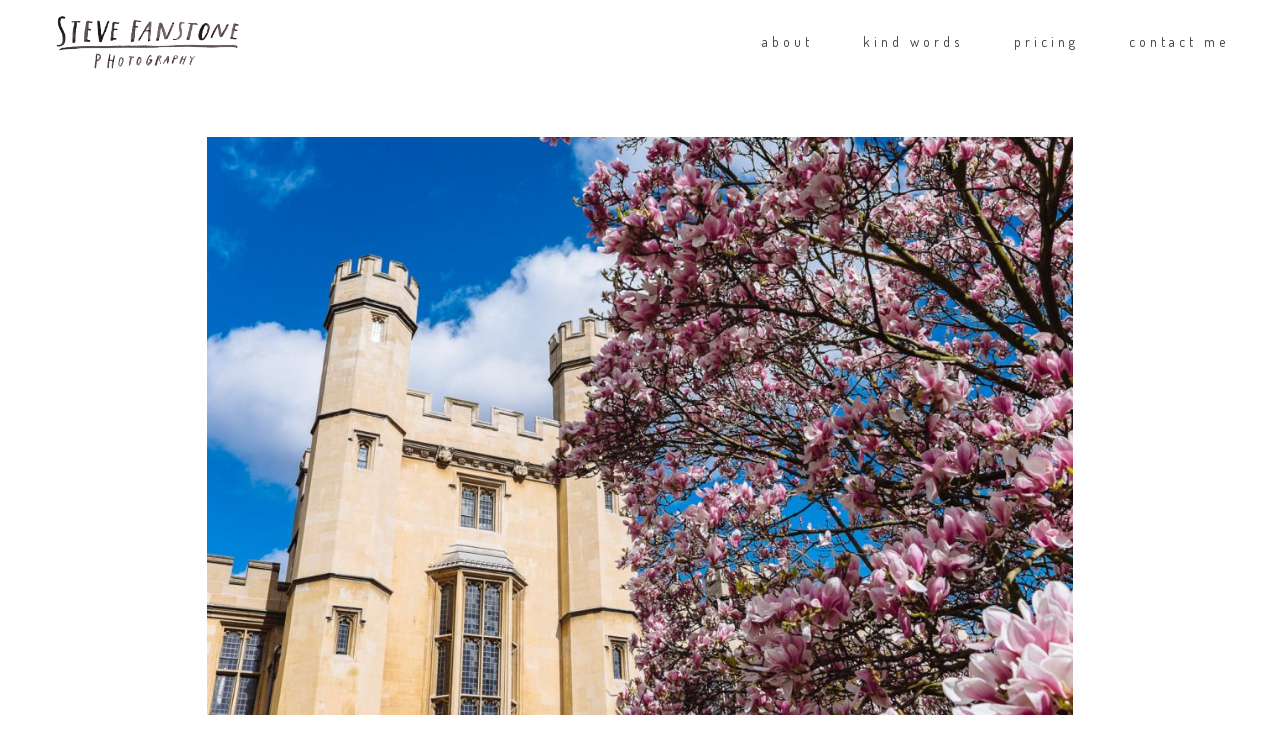

--- FILE ---
content_type: text/html; charset=utf8
request_url: https://www.stevefanstone.com/tag/lambeth/
body_size: 38928
content:
<!DOCTYPE html>
<html class="pp-rendered pp-protecting-images" lang="en-GB"><!-- ProPhoto 7.7.21 -->
<head>
	<title>Posts tagged: "lambeth" &raquo; steve fanstone photography</title>
	<meta charset="UTF-8" />
	<meta http-equiv="X-UA-Compatible" content="IE=edge" />
	<meta name="description" content="Tag Archives: lambeth - Cambridge based wedding and elopement photographer" />
	<meta name="viewport" content="width=device-width,initial-scale=1" /><meta name='robots' content='max-image-preview:large' />
<link rel='dns-prefetch' href='//assets.pinterest.com' />
<link rel='dns-prefetch' href='//cdnjs.cloudflare.com' />
<link rel='dns-prefetch' href='//stats.wp.com' />
<link rel='preconnect' href='//c0.wp.com' />
<link rel="alternate" type="application/rss+xml" title="steve fanstone photography &raquo; lambeth Tag Feed" href="https://www.stevefanstone.com/tag/lambeth/feed/" />
<script type="text/javascript">
/* <![CDATA[ */
window._wpemojiSettings = {"baseUrl":"https:\/\/s.w.org\/images\/core\/emoji\/15.0.3\/72x72\/","ext":".png","svgUrl":"https:\/\/s.w.org\/images\/core\/emoji\/15.0.3\/svg\/","svgExt":".svg","source":{"concatemoji":"https:\/\/www.stevefanstone.com\/wp-includes\/js\/wp-emoji-release.min.js?ver=6.6.4"}};
/*! This file is auto-generated */
!function(i,n){var o,s,e;function c(e){try{var t={supportTests:e,timestamp:(new Date).valueOf()};sessionStorage.setItem(o,JSON.stringify(t))}catch(e){}}function p(e,t,n){e.clearRect(0,0,e.canvas.width,e.canvas.height),e.fillText(t,0,0);var t=new Uint32Array(e.getImageData(0,0,e.canvas.width,e.canvas.height).data),r=(e.clearRect(0,0,e.canvas.width,e.canvas.height),e.fillText(n,0,0),new Uint32Array(e.getImageData(0,0,e.canvas.width,e.canvas.height).data));return t.every(function(e,t){return e===r[t]})}function u(e,t,n){switch(t){case"flag":return n(e,"\ud83c\udff3\ufe0f\u200d\u26a7\ufe0f","\ud83c\udff3\ufe0f\u200b\u26a7\ufe0f")?!1:!n(e,"\ud83c\uddfa\ud83c\uddf3","\ud83c\uddfa\u200b\ud83c\uddf3")&&!n(e,"\ud83c\udff4\udb40\udc67\udb40\udc62\udb40\udc65\udb40\udc6e\udb40\udc67\udb40\udc7f","\ud83c\udff4\u200b\udb40\udc67\u200b\udb40\udc62\u200b\udb40\udc65\u200b\udb40\udc6e\u200b\udb40\udc67\u200b\udb40\udc7f");case"emoji":return!n(e,"\ud83d\udc26\u200d\u2b1b","\ud83d\udc26\u200b\u2b1b")}return!1}function f(e,t,n){var r="undefined"!=typeof WorkerGlobalScope&&self instanceof WorkerGlobalScope?new OffscreenCanvas(300,150):i.createElement("canvas"),a=r.getContext("2d",{willReadFrequently:!0}),o=(a.textBaseline="top",a.font="600 32px Arial",{});return e.forEach(function(e){o[e]=t(a,e,n)}),o}function t(e){var t=i.createElement("script");t.src=e,t.defer=!0,i.head.appendChild(t)}"undefined"!=typeof Promise&&(o="wpEmojiSettingsSupports",s=["flag","emoji"],n.supports={everything:!0,everythingExceptFlag:!0},e=new Promise(function(e){i.addEventListener("DOMContentLoaded",e,{once:!0})}),new Promise(function(t){var n=function(){try{var e=JSON.parse(sessionStorage.getItem(o));if("object"==typeof e&&"number"==typeof e.timestamp&&(new Date).valueOf()<e.timestamp+604800&&"object"==typeof e.supportTests)return e.supportTests}catch(e){}return null}();if(!n){if("undefined"!=typeof Worker&&"undefined"!=typeof OffscreenCanvas&&"undefined"!=typeof URL&&URL.createObjectURL&&"undefined"!=typeof Blob)try{var e="postMessage("+f.toString()+"("+[JSON.stringify(s),u.toString(),p.toString()].join(",")+"));",r=new Blob([e],{type:"text/javascript"}),a=new Worker(URL.createObjectURL(r),{name:"wpTestEmojiSupports"});return void(a.onmessage=function(e){c(n=e.data),a.terminate(),t(n)})}catch(e){}c(n=f(s,u,p))}t(n)}).then(function(e){for(var t in e)n.supports[t]=e[t],n.supports.everything=n.supports.everything&&n.supports[t],"flag"!==t&&(n.supports.everythingExceptFlag=n.supports.everythingExceptFlag&&n.supports[t]);n.supports.everythingExceptFlag=n.supports.everythingExceptFlag&&!n.supports.flag,n.DOMReady=!1,n.readyCallback=function(){n.DOMReady=!0}}).then(function(){return e}).then(function(){var e;n.supports.everything||(n.readyCallback(),(e=n.source||{}).concatemoji?t(e.concatemoji):e.wpemoji&&e.twemoji&&(t(e.twemoji),t(e.wpemoji)))}))}((window,document),window._wpemojiSettings);
/* ]]> */
</script>
<link rel='stylesheet' id='pp-front-css-css' href='https://www.stevefanstone.com/wp-content/themes/prophoto7/css/front.css?ver=7.7.21' type='text/css' media='all' />
<style id='wp-emoji-styles-inline-css' type='text/css'>

	img.wp-smiley, img.emoji {
		display: inline !important;
		border: none !important;
		box-shadow: none !important;
		height: 1em !important;
		width: 1em !important;
		margin: 0 0.07em !important;
		vertical-align: -0.1em !important;
		background: none !important;
		padding: 0 !important;
	}
</style>
<link rel='stylesheet' id='wp-block-library-css' href='https://c0.wp.com/c/6.6.4/wp-includes/css/dist/block-library/style.min.css' type='text/css' media='all' />
<link rel='stylesheet' id='mediaelement-css' href='https://c0.wp.com/c/6.6.4/wp-includes/js/mediaelement/mediaelementplayer-legacy.min.css' type='text/css' media='all' />
<link rel='stylesheet' id='wp-mediaelement-css' href='https://c0.wp.com/c/6.6.4/wp-includes/js/mediaelement/wp-mediaelement.min.css' type='text/css' media='all' />
<style id='jetpack-sharing-buttons-style-inline-css' type='text/css'>
.jetpack-sharing-buttons__services-list{display:flex;flex-direction:row;flex-wrap:wrap;gap:0;list-style-type:none;margin:5px;padding:0}.jetpack-sharing-buttons__services-list.has-small-icon-size{font-size:12px}.jetpack-sharing-buttons__services-list.has-normal-icon-size{font-size:16px}.jetpack-sharing-buttons__services-list.has-large-icon-size{font-size:24px}.jetpack-sharing-buttons__services-list.has-huge-icon-size{font-size:36px}@media print{.jetpack-sharing-buttons__services-list{display:none!important}}.editor-styles-wrapper .wp-block-jetpack-sharing-buttons{gap:0;padding-inline-start:0}ul.jetpack-sharing-buttons__services-list.has-background{padding:1.25em 2.375em}
</style>
<style id='classic-theme-styles-inline-css' type='text/css'>
/*! This file is auto-generated */
.wp-block-button__link{color:#fff;background-color:#32373c;border-radius:9999px;box-shadow:none;text-decoration:none;padding:calc(.667em + 2px) calc(1.333em + 2px);font-size:1.125em}.wp-block-file__button{background:#32373c;color:#fff;text-decoration:none}
</style>
<style id='global-styles-inline-css' type='text/css'>
:root{--wp--preset--aspect-ratio--square: 1;--wp--preset--aspect-ratio--4-3: 4/3;--wp--preset--aspect-ratio--3-4: 3/4;--wp--preset--aspect-ratio--3-2: 3/2;--wp--preset--aspect-ratio--2-3: 2/3;--wp--preset--aspect-ratio--16-9: 16/9;--wp--preset--aspect-ratio--9-16: 9/16;--wp--preset--color--black: #000000;--wp--preset--color--cyan-bluish-gray: #abb8c3;--wp--preset--color--white: #ffffff;--wp--preset--color--pale-pink: #f78da7;--wp--preset--color--vivid-red: #cf2e2e;--wp--preset--color--luminous-vivid-orange: #ff6900;--wp--preset--color--luminous-vivid-amber: #fcb900;--wp--preset--color--light-green-cyan: #7bdcb5;--wp--preset--color--vivid-green-cyan: #00d084;--wp--preset--color--pale-cyan-blue: #8ed1fc;--wp--preset--color--vivid-cyan-blue: #0693e3;--wp--preset--color--vivid-purple: #9b51e0;--wp--preset--gradient--vivid-cyan-blue-to-vivid-purple: linear-gradient(135deg,rgba(6,147,227,1) 0%,rgb(155,81,224) 100%);--wp--preset--gradient--light-green-cyan-to-vivid-green-cyan: linear-gradient(135deg,rgb(122,220,180) 0%,rgb(0,208,130) 100%);--wp--preset--gradient--luminous-vivid-amber-to-luminous-vivid-orange: linear-gradient(135deg,rgba(252,185,0,1) 0%,rgba(255,105,0,1) 100%);--wp--preset--gradient--luminous-vivid-orange-to-vivid-red: linear-gradient(135deg,rgba(255,105,0,1) 0%,rgb(207,46,46) 100%);--wp--preset--gradient--very-light-gray-to-cyan-bluish-gray: linear-gradient(135deg,rgb(238,238,238) 0%,rgb(169,184,195) 100%);--wp--preset--gradient--cool-to-warm-spectrum: linear-gradient(135deg,rgb(74,234,220) 0%,rgb(151,120,209) 20%,rgb(207,42,186) 40%,rgb(238,44,130) 60%,rgb(251,105,98) 80%,rgb(254,248,76) 100%);--wp--preset--gradient--blush-light-purple: linear-gradient(135deg,rgb(255,206,236) 0%,rgb(152,150,240) 100%);--wp--preset--gradient--blush-bordeaux: linear-gradient(135deg,rgb(254,205,165) 0%,rgb(254,45,45) 50%,rgb(107,0,62) 100%);--wp--preset--gradient--luminous-dusk: linear-gradient(135deg,rgb(255,203,112) 0%,rgb(199,81,192) 50%,rgb(65,88,208) 100%);--wp--preset--gradient--pale-ocean: linear-gradient(135deg,rgb(255,245,203) 0%,rgb(182,227,212) 50%,rgb(51,167,181) 100%);--wp--preset--gradient--electric-grass: linear-gradient(135deg,rgb(202,248,128) 0%,rgb(113,206,126) 100%);--wp--preset--gradient--midnight: linear-gradient(135deg,rgb(2,3,129) 0%,rgb(40,116,252) 100%);--wp--preset--font-size--small: 13px;--wp--preset--font-size--medium: 20px;--wp--preset--font-size--large: 36px;--wp--preset--font-size--x-large: 42px;--wp--preset--spacing--20: 0.44rem;--wp--preset--spacing--30: 0.67rem;--wp--preset--spacing--40: 1rem;--wp--preset--spacing--50: 1.5rem;--wp--preset--spacing--60: 2.25rem;--wp--preset--spacing--70: 3.38rem;--wp--preset--spacing--80: 5.06rem;--wp--preset--shadow--natural: 6px 6px 9px rgba(0, 0, 0, 0.2);--wp--preset--shadow--deep: 12px 12px 50px rgba(0, 0, 0, 0.4);--wp--preset--shadow--sharp: 6px 6px 0px rgba(0, 0, 0, 0.2);--wp--preset--shadow--outlined: 6px 6px 0px -3px rgba(255, 255, 255, 1), 6px 6px rgba(0, 0, 0, 1);--wp--preset--shadow--crisp: 6px 6px 0px rgba(0, 0, 0, 1);}:where(.is-layout-flex){gap: 0.5em;}:where(.is-layout-grid){gap: 0.5em;}body .is-layout-flex{display: flex;}.is-layout-flex{flex-wrap: wrap;align-items: center;}.is-layout-flex > :is(*, div){margin: 0;}body .is-layout-grid{display: grid;}.is-layout-grid > :is(*, div){margin: 0;}:where(.wp-block-columns.is-layout-flex){gap: 2em;}:where(.wp-block-columns.is-layout-grid){gap: 2em;}:where(.wp-block-post-template.is-layout-flex){gap: 1.25em;}:where(.wp-block-post-template.is-layout-grid){gap: 1.25em;}.has-black-color{color: var(--wp--preset--color--black) !important;}.has-cyan-bluish-gray-color{color: var(--wp--preset--color--cyan-bluish-gray) !important;}.has-white-color{color: var(--wp--preset--color--white) !important;}.has-pale-pink-color{color: var(--wp--preset--color--pale-pink) !important;}.has-vivid-red-color{color: var(--wp--preset--color--vivid-red) !important;}.has-luminous-vivid-orange-color{color: var(--wp--preset--color--luminous-vivid-orange) !important;}.has-luminous-vivid-amber-color{color: var(--wp--preset--color--luminous-vivid-amber) !important;}.has-light-green-cyan-color{color: var(--wp--preset--color--light-green-cyan) !important;}.has-vivid-green-cyan-color{color: var(--wp--preset--color--vivid-green-cyan) !important;}.has-pale-cyan-blue-color{color: var(--wp--preset--color--pale-cyan-blue) !important;}.has-vivid-cyan-blue-color{color: var(--wp--preset--color--vivid-cyan-blue) !important;}.has-vivid-purple-color{color: var(--wp--preset--color--vivid-purple) !important;}.has-black-background-color{background-color: var(--wp--preset--color--black) !important;}.has-cyan-bluish-gray-background-color{background-color: var(--wp--preset--color--cyan-bluish-gray) !important;}.has-white-background-color{background-color: var(--wp--preset--color--white) !important;}.has-pale-pink-background-color{background-color: var(--wp--preset--color--pale-pink) !important;}.has-vivid-red-background-color{background-color: var(--wp--preset--color--vivid-red) !important;}.has-luminous-vivid-orange-background-color{background-color: var(--wp--preset--color--luminous-vivid-orange) !important;}.has-luminous-vivid-amber-background-color{background-color: var(--wp--preset--color--luminous-vivid-amber) !important;}.has-light-green-cyan-background-color{background-color: var(--wp--preset--color--light-green-cyan) !important;}.has-vivid-green-cyan-background-color{background-color: var(--wp--preset--color--vivid-green-cyan) !important;}.has-pale-cyan-blue-background-color{background-color: var(--wp--preset--color--pale-cyan-blue) !important;}.has-vivid-cyan-blue-background-color{background-color: var(--wp--preset--color--vivid-cyan-blue) !important;}.has-vivid-purple-background-color{background-color: var(--wp--preset--color--vivid-purple) !important;}.has-black-border-color{border-color: var(--wp--preset--color--black) !important;}.has-cyan-bluish-gray-border-color{border-color: var(--wp--preset--color--cyan-bluish-gray) !important;}.has-white-border-color{border-color: var(--wp--preset--color--white) !important;}.has-pale-pink-border-color{border-color: var(--wp--preset--color--pale-pink) !important;}.has-vivid-red-border-color{border-color: var(--wp--preset--color--vivid-red) !important;}.has-luminous-vivid-orange-border-color{border-color: var(--wp--preset--color--luminous-vivid-orange) !important;}.has-luminous-vivid-amber-border-color{border-color: var(--wp--preset--color--luminous-vivid-amber) !important;}.has-light-green-cyan-border-color{border-color: var(--wp--preset--color--light-green-cyan) !important;}.has-vivid-green-cyan-border-color{border-color: var(--wp--preset--color--vivid-green-cyan) !important;}.has-pale-cyan-blue-border-color{border-color: var(--wp--preset--color--pale-cyan-blue) !important;}.has-vivid-cyan-blue-border-color{border-color: var(--wp--preset--color--vivid-cyan-blue) !important;}.has-vivid-purple-border-color{border-color: var(--wp--preset--color--vivid-purple) !important;}.has-vivid-cyan-blue-to-vivid-purple-gradient-background{background: var(--wp--preset--gradient--vivid-cyan-blue-to-vivid-purple) !important;}.has-light-green-cyan-to-vivid-green-cyan-gradient-background{background: var(--wp--preset--gradient--light-green-cyan-to-vivid-green-cyan) !important;}.has-luminous-vivid-amber-to-luminous-vivid-orange-gradient-background{background: var(--wp--preset--gradient--luminous-vivid-amber-to-luminous-vivid-orange) !important;}.has-luminous-vivid-orange-to-vivid-red-gradient-background{background: var(--wp--preset--gradient--luminous-vivid-orange-to-vivid-red) !important;}.has-very-light-gray-to-cyan-bluish-gray-gradient-background{background: var(--wp--preset--gradient--very-light-gray-to-cyan-bluish-gray) !important;}.has-cool-to-warm-spectrum-gradient-background{background: var(--wp--preset--gradient--cool-to-warm-spectrum) !important;}.has-blush-light-purple-gradient-background{background: var(--wp--preset--gradient--blush-light-purple) !important;}.has-blush-bordeaux-gradient-background{background: var(--wp--preset--gradient--blush-bordeaux) !important;}.has-luminous-dusk-gradient-background{background: var(--wp--preset--gradient--luminous-dusk) !important;}.has-pale-ocean-gradient-background{background: var(--wp--preset--gradient--pale-ocean) !important;}.has-electric-grass-gradient-background{background: var(--wp--preset--gradient--electric-grass) !important;}.has-midnight-gradient-background{background: var(--wp--preset--gradient--midnight) !important;}.has-small-font-size{font-size: var(--wp--preset--font-size--small) !important;}.has-medium-font-size{font-size: var(--wp--preset--font-size--medium) !important;}.has-large-font-size{font-size: var(--wp--preset--font-size--large) !important;}.has-x-large-font-size{font-size: var(--wp--preset--font-size--x-large) !important;}
:where(.wp-block-post-template.is-layout-flex){gap: 1.25em;}:where(.wp-block-post-template.is-layout-grid){gap: 1.25em;}
:where(.wp-block-columns.is-layout-flex){gap: 2em;}:where(.wp-block-columns.is-layout-grid){gap: 2em;}
:root :where(.wp-block-pullquote){font-size: 1.5em;line-height: 1.6;}
</style>
<script type="text/javascript" src="https://c0.wp.com/c/6.6.4/wp-includes/js/jquery/jquery.min.js" id="jquery-core-js"></script>
<script type="text/javascript" src="https://c0.wp.com/c/6.6.4/wp-includes/js/jquery/jquery-migrate.min.js" id="jquery-migrate-js"></script>
<script type="text/javascript" src="https://cdnjs.cloudflare.com/ajax/libs/picturefill/3.0.1/picturefill.min.js?ver=3.0.1" id="picturefill-js"></script>
<link rel="https://api.w.org/" href="https://www.stevefanstone.com/wp-json/" /><link rel="alternate" title="JSON" type="application/json" href="https://www.stevefanstone.com/wp-json/wp/v2/tags/198" /><link rel="EditURI" type="application/rsd+xml" title="RSD" href="https://www.stevefanstone.com/xmlrpc.php?rsd" />
<meta name="generator" content="WordPress 6.6.4" />
	<style>img#wpstats{display:none}</style>
		
	<link href="https://use.fontawesome.com/releases/v5.0.2/css/all.css" rel="stylesheet">
<script type="text/javascript">
window.PROPHOTO || (window.PROPHOTO = {});
window.PROPHOTO.imgProtection = {"level":"clicks"};
</script><script type="text/javascript">
window.PROPHOTO || (window.PROPHOTO = {});
window.PROPHOTO.designId = "68d308ec-420a-4e0a-a9ed-fc96a8e5e294";
window.PROPHOTO.layoutId = "46ce52c5-aeee-40a1-ab8e-e16896225eba";
</script><script type="text/javascript" src="https://www.stevefanstone.com/wp-content/plugins/si-captcha-for-wordpress/captcha/si_captcha.js?ver=1768665148"></script>
<!-- begin SI CAPTCHA Anti-Spam - login/register form style -->
<style type="text/css">
.si_captcha_small { width:175px; height:45px; padding-top:10px; padding-bottom:10px; }
.si_captcha_large { width:250px; height:60px; padding-top:10px; padding-bottom:10px; }
img#si_image_com { border-style:none; margin:0; padding-right:5px; float:left; }
img#si_image_reg { border-style:none; margin:0; padding-right:5px; float:left; }
img#si_image_log { border-style:none; margin:0; padding-right:5px; float:left; }
img#si_image_side_login { border-style:none; margin:0; padding-right:5px; float:left; }
img#si_image_checkout { border-style:none; margin:0; padding-right:5px; float:left; }
img#si_image_jetpack { border-style:none; margin:0; padding-right:5px; float:left; }
img#si_image_bbpress_topic { border-style:none; margin:0; padding-right:5px; float:left; }
.si_captcha_refresh { border-style:none; margin:0; vertical-align:bottom; }
div#si_captcha_input { display:block; padding-top:15px; padding-bottom:5px; }
label#si_captcha_code_label { margin:0; }
input#si_captcha_code_input { width:65px; }
p#si_captcha_code_p { clear: left; padding-top:10px; }
.si-captcha-jetpack-error { color:#DC3232; }
</style>
<!-- end SI CAPTCHA Anti-Spam - login/register form style -->
<link rel="stylesheet" href="https://www.stevefanstone.com/wp-content/uploads/pp/static/design-68d308ec-420a-4e0a-a9ed-fc96a8e5e294-1730407059.css" /><link rel="stylesheet" href="https://www.stevefanstone.com/wp-content/uploads/pp/static/layout-46ce52c5-aeee-40a1-ab8e-e16896225eba-1730407059.css" /><link href="https://fonts.googleapis.com/css?family=Cormorant|Dosis|Cormorant|Cormorant|Dosis|Dosis|Cormorant|Cormorant|Cormorant|Cormorant|Cormorant|Dosis|Dosis|Cormorant|Dosis|Dosis|Dosis|Cormorant|Cormorant" rel="stylesheet">
	<link rel="alternate" href="https://www.stevefanstone.com/feed/" type="application/rss+xml" title="steve fanstone photography Posts RSS feed"/>
	<link rel="pingback" href="https://www.stevefanstone.com/xmlrpc.php"/>
    
    </head>

<body id="body" class="archive tag tag-lambeth tag-198 wp-embed-responsive has-lazy-images css-cviy4c">
    
    
        <div id="fb-root"></div>
        <script>
        (function(d, s, id) {
            var js, fjs = d.getElementsByTagName(s)[0];
            if (d.getElementById(id)) return;
            js = d.createElement(s); js.id = id;
            js.src = "//connect.facebook.net/en_US/sdk.js#xfbml=1&version=v2.4";
            fjs.parentNode.insertBefore(js, fjs);
        }(document, 'script', 'facebook-jssdk'));
    </script>
    
    <script type="text/javascript">
        (function(d, platform) {
            var isIOS = [
                'iPad Simulator',
                'iPhone Simulator',
                'iPod Simulator',
                'iPad',
                'iPhone',
                'iPod'
            ].includes(platform)
            // iPad on iOS 13 detection
            || (platform === "MacIntel" && "ontouchend" in d);

            if (isIOS) {
                d.body.classList.add('is-iOS');
            }
            d.body.classList.remove('no-js').add('js');
        }(document, window.navigator.platform));
    </script>

        <script>window.twttr = (function(d, s, id) {
        var js, fjs = d.getElementsByTagName(s)[0],
            t = window.twttr || {};
        if (d.getElementById(id)) return t;
        js = d.createElement(s);
        js.id = id;
        js.src = "https://platform.twitter.com/widgets.js";
        fjs.parentNode.insertBefore(js, fjs);
        t._e = [];
        t.ready = function(f) {
            t._e.push(f);
        };
        return t;
        }(document, "script", "twitter-wjs"));
    </script>
    
        <div class="pp-slideover pp-slideover--right"><div class="css-af03pc own-css pp-block _0f65d317-ae65-4bb6-a9ed-c2f35a45a80c" data-index="0"><div class="row no-gutters css-1w7ik8a pp-row _f24ca4da-b11c-4ede-90af-b5cefa3e11af _0f65d317-ae65-4bb6-a9ed-c2f35a45a80c__row"><div class="pp-column _f6857071-0285-4ba2-9e6a-5df71d6a3b73 _0f65d317-ae65-4bb6-a9ed-c2f35a45a80c__column _f24ca4da-b11c-4ede-90af-b5cefa3e11af__column col-xs-12 col-sm-12 col-md-12 col-lg-12"><div class="css-1idj3bk pp-column__inner _f6857071-0285-4ba2-9e6a-5df71d6a3b73__inner _0f65d317-ae65-4bb6-a9ed-c2f35a45a80c__column__inner _f24ca4da-b11c-4ede-90af-b5cefa3e11af__column__inner"><div data-id="f15e75f1-a950-4123-96cb-8db83b622528" data-vertical-offset="" class="pp-module _f15e75f1-a950-4123-96cb-8db83b622528 _0f65d317-ae65-4bb6-a9ed-c2f35a45a80c__module _f24ca4da-b11c-4ede-90af-b5cefa3e11af__module _f6857071-0285-4ba2-9e6a-5df71d6a3b73__module css-7k4613 pp-module--menu"><nav class="pp-menu pp-menu--vertical _f15e75f1-a950-4123-96cb-8db83b622528 css-cor7qh"><ul class="pp-menu-items"><li class="_1d5a2587-ff0a-40a6-9774-775f9a5bbbb2 pp-menu-item--page pp-menu-item"><a href="https://www.stevefanstone.com/about/" target="_self">about</a></li><li class="_0984ccb2-919b-4820-8408-dc7de09f4d9c pp-menu-item--page pp-menu-item"><a href="https://www.stevefanstone.com/kind-words/" target="_self">Kind Words</a></li><li class="_72bc7ecf-222f-4c35-afe4-bf95139a28b9 pp-menu-item--page pp-menu-item"><a href="https://www.stevefanstone.com/pricing/" target="_self">pricing</a></li><li class="_fca7857f-4d59-4939-8b4f-fb3490e3830e pp-menu-item--page pp-menu-item"><a href="https://www.stevefanstone.com/contact/" target="_self">contact me</a></li></ul></nav></div></div><style class="entity-custom-css"></style></div><style class="entity-custom-css"></style></div><style class="entity-custom-css"></style></div></div><span class="pp-hamburger css-32k3he pp-hamburger--right"><span data-tile-id="dc5876b0-0a8e-40b0-aaea-a389c4c8943d" class="css-bae57t pp-tile own-css _dc5876b0-0a8e-40b0-aaea-a389c4c8943d"><span class="_8204b1f8-4c7a-4c8c-ad5d-a50156ea9bc8 pp-tile__layer pp-tile__layer--shape css-1pmjw3v"><span class="pp-tile__layer__inner"></span></span><span class="_65141e83-91d5-4297-8db6-4d3bea91c1d3 pp-tile__layer pp-tile__layer--shape css-otyky1"><span class="pp-tile__layer__inner"></span></span><span class="_9ad30f61-65d4-42b3-b839-e05820d647bc pp-tile__layer pp-tile__layer--shape css-5vyjl4"><span class="pp-tile__layer__inner"></span></span><span class="_71c2b2e8-6215-4115-9ad1-21a2d6df785a pp-tile__layer pp-tile__layer--shape css-1hg4xk"><span class="pp-tile__layer__inner"></span></span></span></span><div class="pp-layout _46ce52c5-aeee-40a1-ab8e-e16896225eba"><div class="pp-block-wrap"><div class="css-vcoiew own-css pp-block _8d314071-51fb-4fea-9d68-8b0c3ece4e66 pp-sticky" data-index="0"><div class="row no-gutters css-fjc86s pp-row _095e2699-6600-403c-85d3-b7b316475fd0 _8d314071-51fb-4fea-9d68-8b0c3ece4e66__row"><div class="pp-column _409993d0-64c6-4a93-9610-1a66f9d74420 _8d314071-51fb-4fea-9d68-8b0c3ece4e66__column _095e2699-6600-403c-85d3-b7b316475fd0__column col-xs-12 col-sm-12 col-md-2 col-lg-2"><div class="css-14ikcf2 pp-column__inner _409993d0-64c6-4a93-9610-1a66f9d74420__inner _8d314071-51fb-4fea-9d68-8b0c3ece4e66__column__inner _095e2699-6600-403c-85d3-b7b316475fd0__column__inner"><div data-id="59011121-e2a7-44ab-90e8-e73f1be2421f" data-vertical-offset="" class="pp-module _59011121-e2a7-44ab-90e8-e73f1be2421f _8d314071-51fb-4fea-9d68-8b0c3ece4e66__module _095e2699-6600-403c-85d3-b7b316475fd0__module _409993d0-64c6-4a93-9610-1a66f9d74420__module css-1nijjv2 pp-module--graphic"><section class="css-r6nnrt pp-graphics"><div class="pp-graphic" style="max-width:663px;width:100%"><a href="https://www.stevefanstone.com" target=""><img alt="" class="" src="https://www.stevefanstone.com/wp-content/uploads/2021/01/stevefanstone_lowres_.png" srcset="https://www.stevefanstone.com/wp-content/uploads/2021/01/stevefanstone_lowres_%28pp_w480_h145%29.png 480w, https://www.stevefanstone.com/wp-content/uploads/2021/01/stevefanstone_lowres_.png 663w" data-pfsrcset="https://www.stevefanstone.com/wp-content/uploads/2021/01/stevefanstone_lowres_%28pp_w480_h145%29.png 480w, https://www.stevefanstone.com/wp-content/uploads/2021/01/stevefanstone_lowres_.png 663w" sizes="(max-width: 663px) 100vw, 663px" /></a></div></section></div></div><style class="entity-custom-css"></style></div><div class="pp-column _bdb08ad3-77ad-4989-bfa2-82920bc112a3 _8d314071-51fb-4fea-9d68-8b0c3ece4e66__column _095e2699-6600-403c-85d3-b7b316475fd0__column col-xs-12 col-sm-12 col-md-10 col-lg-10"><div class="css-14ikcf2 pp-column__inner _bdb08ad3-77ad-4989-bfa2-82920bc112a3__inner _8d314071-51fb-4fea-9d68-8b0c3ece4e66__column__inner _095e2699-6600-403c-85d3-b7b316475fd0__column__inner"><div data-id="9d686eb6-cd09-4a7d-afd5-31b1e9d73be1" data-vertical-offset="" class="pp-module _9d686eb6-cd09-4a7d-afd5-31b1e9d73be1 _8d314071-51fb-4fea-9d68-8b0c3ece4e66__module _095e2699-6600-403c-85d3-b7b316475fd0__module _bdb08ad3-77ad-4989-bfa2-82920bc112a3__module css-5w7ijf pp-module--menu"><nav class="pp-menu pp-menu--horizontal _9d686eb6-cd09-4a7d-afd5-31b1e9d73be1 css-kjhf3g"><ul class="pp-menu-items"><li class="_1d5a2587-ff0a-40a6-9774-775f9a5bbbb2 pp-menu-item--page pp-menu-item"><a href="https://www.stevefanstone.com/about/" target="_self">about</a></li><li class="_0984ccb2-919b-4820-8408-dc7de09f4d9c pp-menu-item--page pp-menu-item"><a href="https://www.stevefanstone.com/kind-words/" target="_self">Kind Words</a></li><li class="_72bc7ecf-222f-4c35-afe4-bf95139a28b9 pp-menu-item--page pp-menu-item"><a href="https://www.stevefanstone.com/pricing/" target="_self">pricing</a></li><li class="_fca7857f-4d59-4939-8b4f-fb3490e3830e pp-menu-item--page pp-menu-item"><a href="https://www.stevefanstone.com/contact/" target="_self">contact me</a></li></ul></nav></div></div><style class="entity-custom-css"></style></div><style class="entity-custom-css"></style></div><style class="entity-custom-css"></style></div><div class="css-sv4q8k own-css pp-block _d5c80b09-b7b2-47b9-88b2-0f58453ddb54" data-index="0"><div class="row no-gutters css-x8zf16 pp-row _4171fafa-eb76-45e9-b270-0b701bbd1a62 _d5c80b09-b7b2-47b9-88b2-0f58453ddb54__row"><div class="pp-column _d5347511-329f-450c-a4c7-18e9e094cfbb _d5c80b09-b7b2-47b9-88b2-0f58453ddb54__column _4171fafa-eb76-45e9-b270-0b701bbd1a62__column col-xs-12 col-sm-12 col-md-12 col-lg-12"><div class="css-1iws1zh pp-column__inner _d5347511-329f-450c-a4c7-18e9e094cfbb__inner _d5c80b09-b7b2-47b9-88b2-0f58453ddb54__column__inner _4171fafa-eb76-45e9-b270-0b701bbd1a62__column__inner"><div data-vertical-offset="" class="pp-module _36b38d71-04a9-42b5-a3e6-38675da88960 _d5c80b09-b7b2-47b9-88b2-0f58453ddb54__module _4171fafa-eb76-45e9-b270-0b701bbd1a62__module _d5347511-329f-450c-a4c7-18e9e094cfbb__module css-ereqav pp-module--wordpress-content"><div class="wrap css-xnbckf"><div class="pp-grid-wrap grids-777a83cf-59f9-4666-bfa0-948f3ddaaad8 _777a83cf-59f9-4666-bfa0-948f3ddaaad8 css-xnbckf"><script type="application/json">{"type":"excerpts","itemMinWidth":{"amount":200,"unit":"px"},"itemIdealWidth":{"amount":300,"unit":"px"},"itemMaxWidth":{"amount":900,"unit":"px"},"showOptionalText":true,"layout":"masonry","maxCols":{"amount":3,"unit":""},"gutter":{"amount":10,"unit":"px"},"cropRatio":"3:2","itemStyle":"text-below","titleFontClass":"fonts-1ebe546a-4878-48f4-9c87-2aaa5dd9fc2a","textFontClass":"fonts-55d29bd5-5e4d-474f-98b8-3f0cc08ce752","imageInset":30,"imageBorderWidth":0,"rolloverEffect":"fade","id":"36b38d71-04a9-42b5-a3e6-38675da88960","crop":false,"items":[{"url":"https:\/\/www.stevefanstone.com\/lambethpalace\/","title":"Lambeth Palace","text":"Nothing says spring like blue skies AND magnolia trees does it? Looking forward to seeing these appear as official\u2026","target":"_self","filename":null,"number":1,"image":{"id":4000,"width":1332,"height":888,"orientation":"landscape","ratio":1.5,"sizes":[{"w":1332,"h":888,"u":"https:\/\/www.stevefanstone.com\/wp-content\/uploads\/2017\/04\/03-3997-post\/LambethPalace_Spring17_03.jpg"},{"w":1032,"h":688,"u":"https:\/\/www.stevefanstone.com\/wp-content\/uploads\/2017\/04\/03-3997-post\/LambethPalace_Spring17_03(pp_w1032_h688).jpg"},{"w":731,"h":487,"u":"https:\/\/www.stevefanstone.com\/wp-content\/uploads\/2017\/04\/03-3997-post\/LambethPalace_Spring17_03(pp_w731_h487).jpg"},{"w":431,"h":287,"u":"https:\/\/www.stevefanstone.com\/wp-content\/uploads\/2017\/04\/03-3997-post\/LambethPalace_Spring17_03(pp_w431_h287).jpg"}]}}]}</script><span class="__read-more-html d-none"><span data-tile-id="825aae8c-bae2-4564-a924-6b82fe364c5d" class="css-1vg1706 pp-tile own-css _825aae8c-bae2-4564-a924-6b82fe364c5d"><span class="_3ca65e90-2dfc-468e-b721-0a0f44ff8867 pp-tile__layer pp-tile__layer--shape css-1wd3coz"><span class="pp-tile__layer__inner"></span></span><span class="_4cd6bbae-944b-43f8-ad3c-4579cd9e3b82 pp-tile__layer pp-tile__layer--text css-12dw0u2"><span class="pp-tile__layer__inner">read more</span></span></span></span></div><div class="pp-post-navigation"></div></div></div></div><style class="entity-custom-css"></style></div><style class="entity-custom-css"></style></div><style class="entity-custom-css"></style></div><div class="css-1qhxmqa own-css pp-block _d7353a5d-709a-43da-bd29-187a5761b90f" data-index="0"><div class="row no-gutters css-q3x66q pp-row _28460b62-aa42-445c-9985-23ddbf33e4de _d7353a5d-709a-43da-bd29-187a5761b90f__row"><div class="pp-column _937a08f6-7bcc-437e-8ffd-09dceaa41a1b _d7353a5d-709a-43da-bd29-187a5761b90f__column _28460b62-aa42-445c-9985-23ddbf33e4de__column col-xs-12 col-sm-12 col-md-12 col-lg-12"><div class="css-1iws1zh pp-column__inner _937a08f6-7bcc-437e-8ffd-09dceaa41a1b__inner _d7353a5d-709a-43da-bd29-187a5761b90f__column__inner _28460b62-aa42-445c-9985-23ddbf33e4de__column__inner"><div data-id="e0139da6-6dae-4f0e-a7aa-62d81b170557" data-vertical-offset="" class="pp-module _e0139da6-6dae-4f0e-a7aa-62d81b170557 _d7353a5d-709a-43da-bd29-187a5761b90f__module _28460b62-aa42-445c-9985-23ddbf33e4de__module _937a08f6-7bcc-437e-8ffd-09dceaa41a1b__module css-ufjw5q pp-module--text pp-module--is-dynamic"><div class="pp-text-module-body"><div><h5>LET'S CONNECT | <em><a href="https://www.instagram.com/jennaelbow/" target="">@s</a>tevefanstonephotography</em></h5></div></div></div><div data-vertical-offset="" class="pp-module _128a7a85-5b7a-4fae-9c6e-ce68a40ff5fa _d7353a5d-709a-43da-bd29-187a5761b90f__module _28460b62-aa42-445c-9985-23ddbf33e4de__module _937a08f6-7bcc-437e-8ffd-09dceaa41a1b__module css-1ybmwva pp-module--grid"><div class="pp-grid-wrap grids-fc42df54-a61f-4b1b-83d4-5884865c6234 _fc42df54-a61f-4b1b-83d4-5884865c6234"><script type="application/json">{"itemIdealWidth":{"amount":125,"unit":"px"},"moduleType":"grid","itemMinWidth":{"amount":100,"unit":"px"},"showOptionalText":false,"layout":"cropped","excludedCategoryIds":[],"style":"fc42df54-a61f-4b1b-83d4-5884865c6234","itemMaxWidth":{"amount":125,"unit":"px"},"maxCols":{"amount":4,"unit":""},"categoryId":"","type":"instagram","selectedImageCollectionIds":[],"numItems":{"amount":3,"unit":""},"gutter":{"amount":20,"unit":"px"},"cropRatio":"1:1","selectedPostIds":[],"itemStyle":"rollover","titleFontClass":"fonts-1ebe546a-4878-48f4-9c87-2aaa5dd9fc2a","textFontClass":"fonts-55d29bd5-5e4d-474f-98b8-3f0cc08ce752","imageInset":0,"imageBorderWidth":0,"rolloverEffect":"fade","id":"128a7a85-5b7a-4fae-9c6e-ce68a40ff5fa","crop":1,"items":[]}</script></div></div><div data-id="f72c1bf5-18ac-47d6-b7cb-8d908971c5f3" data-vertical-offset="" class="pp-module _f72c1bf5-18ac-47d6-b7cb-8d908971c5f3 _d7353a5d-709a-43da-bd29-187a5761b90f__module _28460b62-aa42-445c-9985-23ddbf33e4de__module _937a08f6-7bcc-437e-8ffd-09dceaa41a1b__module css-1smx4vg pp-module--graphic"><section class="css-4omqbf pp-graphics"><div class="pp-graphic" style="max-width:8px;width:29.947826086956518%"><a href="https://www.facebook.com/stevefanstonephotography/" target="_blank"><img alt="" class="" src="https://www.stevefanstone.com/wp-content/uploads/2019/10/1470325722-1460633701-facebook%20black.png" sizes="(max-width: 8px) 100vw, 8px" /></a></div><div class="pp-graphic" style="max-width:15px;width:56.15217391304348%"><a href="https://www.instagram.com/stevefanstonephotography/?hl=en" target="_blank"><img alt="" class="" src="https://www.stevefanstone.com/wp-content/uploads/2019/10/1470325944-1460633808-Instagram%20Black.png" sizes="(max-width: 15px) 100vw, 15px" /></a></div></section></div></div><style class="entity-custom-css"></style></div><style class="entity-custom-css"></style></div><div class="row no-gutters css-1cn9zom pp-row _9ea34024-40be-4ad6-9468-710f90108816 _d7353a5d-709a-43da-bd29-187a5761b90f__row"><div class="pp-column _aed4fe52-fe96-4e81-8757-b58bab6356a2 _d7353a5d-709a-43da-bd29-187a5761b90f__column _9ea34024-40be-4ad6-9468-710f90108816__column col-xs-12 col-sm-4 col-md-2 col-lg-2"><div class="css-1idj3bk pp-column__inner _aed4fe52-fe96-4e81-8757-b58bab6356a2__inner _d7353a5d-709a-43da-bd29-187a5761b90f__column__inner _9ea34024-40be-4ad6-9468-710f90108816__column__inner"></div><style class="entity-custom-css"></style></div><div class="pp-column _86e07754-feac-4399-8fa8-630983e90172 _d7353a5d-709a-43da-bd29-187a5761b90f__column _9ea34024-40be-4ad6-9468-710f90108816__column col-xs-12 col-sm-6 col-md-3 col-lg-3"><div class="css-14ikcf2 pp-column__inner _86e07754-feac-4399-8fa8-630983e90172__inner _d7353a5d-709a-43da-bd29-187a5761b90f__column__inner _9ea34024-40be-4ad6-9468-710f90108816__column__inner"></div><style class="entity-custom-css"></style></div><div class="pp-column _8b288f85-a9f2-490e-bdd0-e25bcd261c43 _d7353a5d-709a-43da-bd29-187a5761b90f__column _9ea34024-40be-4ad6-9468-710f90108816__column col-xs-12 col-sm-6 col-md-3 col-lg-3"><div class="css-14ikcf2 pp-column__inner _8b288f85-a9f2-490e-bdd0-e25bcd261c43__inner _d7353a5d-709a-43da-bd29-187a5761b90f__column__inner _9ea34024-40be-4ad6-9468-710f90108816__column__inner"></div><style class="entity-custom-css"></style></div><div class="pp-column _aed8cabc-b71e-455c-8ac2-4b9da523dad3 _d7353a5d-709a-43da-bd29-187a5761b90f__column _9ea34024-40be-4ad6-9468-710f90108816__column col-xs-12 col-sm-4 col-md-2 col-lg-2"><div class="css-14ikcf2 pp-column__inner _aed8cabc-b71e-455c-8ac2-4b9da523dad3__inner _d7353a5d-709a-43da-bd29-187a5761b90f__column__inner _9ea34024-40be-4ad6-9468-710f90108816__column__inner"></div><style class="entity-custom-css"></style></div><div class="pp-column _c78d4ee9-beb9-41ad-92af-685d3bced4f9 _d7353a5d-709a-43da-bd29-187a5761b90f__column _9ea34024-40be-4ad6-9468-710f90108816__column col-xs-12 col-sm-4 col-md-2 col-lg-2"><div class="css-1s8gzyx pp-column__inner _c78d4ee9-beb9-41ad-92af-685d3bced4f9__inner _d7353a5d-709a-43da-bd29-187a5761b90f__column__inner _9ea34024-40be-4ad6-9468-710f90108816__column__inner"></div><style class="entity-custom-css"></style></div><style class="entity-custom-css"></style></div><style class="entity-custom-css"></style></div></div><style class="entity-custom-css"></style><div class="copyright-footer css-15lpuxs"><p id="user-copyright">
    &copy; 2026 steve fanstone photography<span class="pipe">|</span><a href="https://pro.photo" title="ProPhoto Photo Blog">ProPhoto Photo Blog</a><span class="pipe">|</span><a href="https://swoone/">Swoone</a></p>
</div></div>
    <!-- Global site tag (gtag.js) - Google Analytics -->
<script async src="https://www.googletagmanager.com/gtag/js?id=UA-55287576-1"></script>
<script>
  window.dataLayer = window.dataLayer || [];
  function gtag(){dataLayer.push(arguments);}
  gtag('js', new Date());

  gtag('config', 'UA-55287576-1');
</script>

    <script>
      window.PROPHOTO = window.PROPHOTO || {};
      PROPHOTO.env = {"siteURL":"https:\/\/www.stevefanstone.com","wpURL":"https:\/\/www.stevefanstone.com","themeURL":"https:\/\/www.stevefanstone.com\/wp-content\/themes\/prophoto7","ajaxURL":"https:\/\/www.stevefanstone.com\/wp-admin\/admin-ajax.php","uploadURL":"https:\/\/www.stevefanstone.com\/wp-content\/uploads\/","isDev":false,"version":"7.7.21","stateVersion":"1.29.0","wpVersionInt":664,"customizerUrl":"https:\/\/www.stevefanstone.com\/wp-admin\/admin.php?page=pp-customizer","hasStaticFrontPage":true,"siteName":"steve fanstone photography","ppApiURL":"https:\/\/api.pro.photo","p6Installed":false,"imagickInstalled":true,"woocommerceInstalled":false,"isBlockEditor":false};
            PROPHOTO.moduleTransitionInitDelay = 2000;
          </script>
    <script type="text/javascript" src="https://assets.pinterest.com/js/pinit.js?ver=¯_(ツ)_/¯" id="pinit-js"></script>
<script type="text/javascript" src="https://c0.wp.com/c/6.6.4/wp-includes/js/dist/vendor/react.min.js" id="react-js"></script>
<script type="text/javascript" src="https://c0.wp.com/c/6.6.4/wp-includes/js/dist/vendor/react-dom.min.js" id="react-dom-js"></script>
<script type="text/javascript" src="https://c0.wp.com/c/6.6.4/wp-includes/js/underscore.min.js" id="underscore-js"></script>
<script type="text/javascript" src="https://c0.wp.com/c/6.6.4/wp-includes/js/backbone.min.js" id="backbone-js"></script>
<script type="text/javascript" id="prophoto.front-js-before">
/* <![CDATA[ */
window.PROPHOTO || (window.PROPHOTO = {});
window.PROPHOTO.renderedGrids || (window.PROPHOTO.renderedGrids = {});
var gridIds = {"36b38d71-04a9-42b5-a3e6-38675da88960":false,"777a83cf-59f9-4666-bfa0-948f3ddaaad8":false,"128a7a85-5b7a-4fae-9c6e-ce68a40ff5fa":false};
for (var id in gridIds) {
    window.PROPHOTO.renderedGrids[id] = gridIds[id];
}
/* ]]> */
</script>
<script type="text/javascript" src="https://www.stevefanstone.com/wp-content/themes/prophoto7/js/bundle.front.js?ver=7.7.21" id="prophoto.front-js"></script>
<script type="text/javascript" id="jetpack-stats-js-before">
/* <![CDATA[ */
_stq = window._stq || [];
_stq.push([ "view", JSON.parse("{\"v\":\"ext\",\"blog\":\"36713795\",\"post\":\"0\",\"tz\":\"0\",\"srv\":\"www.stevefanstone.com\",\"j\":\"1:14.5\"}") ]);
_stq.push([ "clickTrackerInit", "36713795", "0" ]);
/* ]]> */
</script>
<script type="text/javascript" src="https://stats.wp.com/e-202603.js" id="jetpack-stats-js" defer="defer" data-wp-strategy="defer"></script>
        </body>
</html>


--- FILE ---
content_type: text/css
request_url: https://www.stevefanstone.com/wp-content/uploads/pp/static/design-68d308ec-420a-4e0a-a9ed-fc96a8e5e294-1730407059.css
body_size: 79487
content:
/** Cached CSS created October 31st, 2024 - 20:37:49 **/
.css-a7ikba,[data-css-a7ikba]{max-width:330px}.css-a7ikba::before,[data-css-a7ikba]::before{padding-top:30.30303%}.css-10pu3th,[data-css-10pu3th]{left:0%;top:0%;transform:translateY(0%) translateX(0%) translateZ(0px) rotate(0deg) scale(1);transition:transform 0ms ease 0ms,transform 0ms ease 0ms;-webkit-box-align:center;align-items:center;-webkit-box-pack:center;justify-content:center}.css-10pu3th .pp-tile__layer__inner,[data-css-10pu3th] .pp-tile__layer__inner{opacity:1;transition:opacity 0ms ease 0ms}.css-66xrqk,[data-css-66xrqk]{left:0%;visibility:visible;top:29.225908%;transform:translateY(0%) translateX(0%) translateZ(0px) rotate(0deg) scale(1);transition:transform 350ms ease 0ms,transform 350ms ease 0ms;-webkit-box-align:center;align-items:center;-webkit-box-pack:center;justify-content:center}.css-66xrqk .pp-tile__layer__inner,[data-css-66xrqk] .pp-tile__layer__inner{text-align:center;width:auto;white-space:nowrap;opacity:1;transition:opacity 350ms ease 0ms,color 350ms ease 0ms}.pp-tile--hover .css-66xrqk,.pp-tile--hover [data-css-66xrqk]{transform:translateY(0%) translateX(0%) translateZ(0px) rotate(0deg) scale(1)}.pp-tile--active .css-66xrqk,.pp-tile--active [data-css-66xrqk]{transform:translateY(0%) translateX(0%) translateZ(0px) rotate(0deg) scale(1)}.css-4un8vk,[data-css-4un8vk]{max-width:400px}.css-4un8vk::before,[data-css-4un8vk]::before{padding-top:158.25%}.css-i8g2r2,[data-css-i8g2r2]{left:0%;visibility:visible;top:-14.691943%;transform:translateY(0%) translateX(0%) translateZ(0px) rotate(0deg) scale(1);transition:transform 350ms ease 0ms,transform 350ms ease 0ms;-webkit-box-align:center;align-items:center;-webkit-box-pack:center;justify-content:center}.css-i8g2r2 .pp-tile__layer__inner,[data-css-i8g2r2] .pp-tile__layer__inner{background-color:rgb(230,231,232);width:100%;height:71.090047%;opacity:1;border:0px solid rgb(0,0,0);border-radius:0%;transition:opacity 350ms ease 0ms,color 350ms ease 0ms,background-color 350ms ease 0ms,border-radius 350ms ease 0ms,height 350ms ease 0ms,width 350ms ease 0ms}.pp-tile--hover .css-i8g2r2,.pp-tile--hover [data-css-i8g2r2]{transform:translateY(0%) translateX(0%) translateZ(0px) rotate(0deg) scale(1)}.pp-tile--active .css-i8g2r2,.pp-tile--active [data-css-i8g2r2]{transform:translateY(0%) translateX(0%) translateZ(0px) rotate(0deg) scale(1)}.css-1dubtzf,[data-css-1dubtzf]{left:0%;visibility:hidden;top:-7.740916%;transform:translateY(0%) translateX(0%) translateZ(0px) rotate(0deg) scale(1);transition:transform 350ms ease 0ms,transform 350ms ease 0ms;-webkit-box-align:center;align-items:center;-webkit-box-pack:center;justify-content:center}.css-1dubtzf .pp-tile__layer__inner,[data-css-1dubtzf] .pp-tile__layer__inner{width:100%;height:94.78673%;opacity:1;transition:opacity 350ms ease 0ms,color 350ms ease 0ms}.pp-tile--hover .css-1dubtzf,.pp-tile--hover [data-css-1dubtzf]{transform:translateY(0%) translateX(0%) translateZ(0px) rotate(0deg) scale(1)}.pp-tile--active .css-1dubtzf,.pp-tile--active [data-css-1dubtzf]{transform:translateY(0%) translateX(0%) translateZ(0px) rotate(0deg) scale(1)}.css-1bhbwlh,[data-css-1bhbwlh]{left:-1.75%;visibility:hidden;top:-32.385466%;transform:translateY(0%) translateX(0%) translateZ(0px) rotate(0deg) scale(1);transition:transform 0ms ease 0ms,transform 0ms ease 0ms;-webkit-box-align:center;align-items:center;-webkit-box-pack:center;justify-content:center}.css-1bhbwlh .pp-tile__layer__inner,[data-css-1bhbwlh] .pp-tile__layer__inner{width:104%;height:98.578199%;opacity:1;transition:opacity 0ms ease 0ms}.css-ont31v,[data-css-ont31v]{left:-2.25%;top:-33.491311%;transform:translateY(0%) translateX(0%) translateZ(0px) rotate(0deg) scale(1);transition:transform 0ms ease 0ms,transform 0ms ease 0ms;-webkit-box-align:center;align-items:center;-webkit-box-pack:center;justify-content:center}.css-ont31v .pp-tile__layer__inner,[data-css-ont31v] .pp-tile__layer__inner{width:106.5%;height:101.105845%;opacity:1;transition:opacity 0ms ease 0ms}.css-n4lebm,[data-css-n4lebm]{left:0%;visibility:visible;top:33.333333%;transform:translateY(0%) translateX(0%) translateZ(0px) rotate(0deg) scale(1);transition:transform 350ms ease 0ms,transform 350ms ease 0ms;-webkit-box-align:center;align-items:center;-webkit-box-pack:center;justify-content:center}.css-n4lebm .pp-tile__layer__inner,[data-css-n4lebm] .pp-tile__layer__inner{background-color:rgb(255,255,255);width:100%;height:33.175355%;opacity:1;border:0px solid rgb(0,0,0);border-radius:0%;transition:opacity 350ms ease 0ms,color 350ms ease 0ms,background-color 350ms ease 0ms,border-radius 350ms ease 0ms,height 350ms ease 0ms,width 350ms ease 0ms}.pp-tile--hover .css-n4lebm,.pp-tile--hover [data-css-n4lebm]{transform:translateY(0%) translateX(0%) translateZ(0px) rotate(0deg) scale(1)}.pp-tile--active .css-n4lebm,.pp-tile--active [data-css-n4lebm]{transform:translateY(0%) translateX(0%) translateZ(0px) rotate(0deg) scale(1)}.css-16722pj,[data-css-16722pj]{left:0%;visibility:visible;top:-16.587678%;transform:translateY(0%) translateX(0%) translateZ(0px) rotate(0deg) scale(1);transition:transform 350ms ease 0ms,transform 350ms ease 0ms;-webkit-box-align:center;align-items:center;-webkit-box-pack:center;justify-content:center}.css-16722pj .pp-tile__layer__inner,[data-css-16722pj] .pp-tile__layer__inner{background-color:rgb(255,255,255);width:100%;height:67.1406%;opacity:0;border:0px solid rgb(0,0,0);border-radius:0%;transition:opacity 350ms ease 0ms,color 350ms ease 0ms,background-color 350ms ease 0ms,border-radius 350ms ease 0ms,height 350ms ease 0ms,width 350ms ease 0ms}.pp-tile--hover .css-16722pj .pp-tile__layer__inner,.pp-tile--hover [data-css-16722pj] .pp-tile__layer__inner{opacity:0.5}.pp-tile--hover .css-16722pj,.pp-tile--hover [data-css-16722pj]{transform:translateY(0%) translateX(0%) translateZ(0px) rotate(0deg) scale(1)}.pp-tile--active .css-16722pj,.pp-tile--active [data-css-16722pj]{transform:translateY(0%) translateX(0%) translateZ(0px) rotate(0deg) scale(1)}.css-1wd10z5,[data-css-1wd10z5]{left:0%;visibility:visible;top:36.334913%;transform:translateY(0%) translateX(0%) translateZ(0px) rotate(0deg) scale(1);transition:transform 350ms ease 0ms,transform 350ms ease 0ms;-webkit-box-align:center;align-items:center;-webkit-box-pack:center;justify-content:center}.css-1wd10z5 .pp-tile__layer__inner,[data-css-1wd10z5] .pp-tile__layer__inner{text-align:left;width:auto;white-space:nowrap;opacity:1;transition:opacity 350ms ease 0ms,color 350ms ease 0ms}.pp-tile--hover .css-1wd10z5,.pp-tile--hover [data-css-1wd10z5]{transform:translateY(0%) translateX(0%) translateZ(0px) rotate(0deg) scale(1)}.pp-tile--active .css-1wd10z5,.pp-tile--active [data-css-1wd10z5]{transform:translateY(0%) translateX(0%) translateZ(0px) rotate(0deg) scale(1)}.css-9r335v,[data-css-9r335v]{max-width:300px}.css-9r335v::before,[data-css-9r335v]::before{padding-top:10%}.css-1an6nh1,[data-css-1an6nh1]{left:0%;top:0%;transform:translateY(0%) translateX(0%) translateZ(0px) rotate(0deg) scale(1);transition:transform 0ms ease 0ms,transform 0ms ease 0ms;-webkit-box-align:center;align-items:center;-webkit-box-pack:center;justify-content:center}.css-1an6nh1 .pp-tile__layer__inner,[data-css-1an6nh1] .pp-tile__layer__inner{background-color:rgb(217,217,217);width:83.333333%;height:3.333333%;opacity:1;border:0px solid rgb(0,0,0);border-radius:0%;transition:opacity 0ms ease 0ms,background-color 0ms ease 0ms,width 0ms ease 0ms,height 0ms ease 0ms}.css-elv1f,[data-css-elv1f]{left:0%;top:0%;transform:translateY(0%) translateX(0%) translateZ(0px) rotate(0deg) scale(1);transition:transform 0ms ease 0ms,transform 0ms ease 0ms;-webkit-box-align:center;align-items:center;-webkit-box-pack:center;justify-content:center}.css-elv1f .pp-tile__layer__inner,[data-css-elv1f] .pp-tile__layer__inner{background-color:rgb(249,249,249);width:16.666667%;height:53.333333%;opacity:1;border:0px solid rgb(0,0,0);border-radius:0%;transition:opacity 0ms ease 0ms,background-color 0ms ease 0ms,width 0ms ease 0ms,height 0ms ease 0ms}.css-14bg7jt,[data-css-14bg7jt]{top:-3.333333%;left:0.333333%;-webkit-box-pack:center;justify-content:center;-webkit-box-align:center;align-items:center;transform:translateY(0%) translateX(0%) translateZ(0px) rotate(0deg) scale(1);transition:transform 0ms ease 0ms,transform 0ms ease 0ms}.css-14bg7jt .pp-tile__layer__inner,[data-css-14bg7jt] .pp-tile__layer__inner{opacity:1;width:auto;white-space:nowrap;transition:opacity 0ms ease 0ms,color 0ms ease 0ms}.galleries-23b37643-fe2d-4952-a099-af763146a3de:hover .ansel-control-bar,[data-galleries-23b37643-fe2d-4952-a099-af763146a3de]:hover .ansel-control-bar{bottom:0px !important}.galleries-23b37643-fe2d-4952-a099-af763146a3de .ansel-control-bar,[data-galleries-23b37643-fe2d-4952-a099-af763146a3de] .ansel-control-bar{bottom:0px;padding:5px 0px;min-height:10px;opacity:1;background-color:transparent;display:none}.galleries-23b37643-fe2d-4952-a099-af763146a3de .ansel-control-bar .ansel-expanded-controls,[data-galleries-23b37643-fe2d-4952-a099-af763146a3de] .ansel-control-bar .ansel-expanded-controls{right:15px;margin-top:-15px}.galleries-23b37643-fe2d-4952-a099-af763146a3de .ansel-control-bar .ansel-expanded-controls > i[class*="fa"],[data-galleries-23b37643-fe2d-4952-a099-af763146a3de] .ansel-control-bar .ansel-expanded-controls > i[class*="fa"]{font-size:30px}.galleries-23b37643-fe2d-4952-a099-af763146a3de .ansel-control-bar .ansel-play-pause-control,[data-galleries-23b37643-fe2d-4952-a099-af763146a3de] .ansel-control-bar .ansel-play-pause-control{left:15px;margin-top:-15px}.galleries-23b37643-fe2d-4952-a099-af763146a3de .ansel-control-bar .ansel-play-pause-control > i[class*="fa"],[data-galleries-23b37643-fe2d-4952-a099-af763146a3de] .ansel-control-bar .ansel-play-pause-control > i[class*="fa"]{font-size:30px}.galleries-23b37643-fe2d-4952-a099-af763146a3de .ansel-control-bar i[class*="fa"],[data-galleries-23b37643-fe2d-4952-a099-af763146a3de] .ansel-control-bar i[class*="fa"]{color:rgb(255,255,255)}.galleries-23b37643-fe2d-4952-a099-af763146a3de .ansel-control-bar .ansel-navigation-dot,[data-galleries-23b37643-fe2d-4952-a099-af763146a3de] .ansel-control-bar .ansel-navigation-dot{box-shadow:rgba(0,0,0,0.5) 0px 0px 2px;background-color:rgb(255,255,255)}.galleries-23b37643-fe2d-4952-a099-af763146a3de .pp-gallery__label,[data-galleries-23b37643-fe2d-4952-a099-af763146a3de] .pp-gallery__label{display:none}.galleries-23b37643-fe2d-4952-a099-af763146a3de .is-not-previous-paged .ansel-thumbnail-paging-control[data-direction="prev"],[data-galleries-23b37643-fe2d-4952-a099-af763146a3de] .is-not-previous-paged .ansel-thumbnail-paging-control[data-direction="prev"]{visibility:hidden}.galleries-23b37643-fe2d-4952-a099-af763146a3de .is-not-next-paged .ansel-thumbnail-paging-control[data-direction="next"],[data-galleries-23b37643-fe2d-4952-a099-af763146a3de] .is-not-next-paged .ansel-thumbnail-paging-control[data-direction="next"]{visibility:hidden}.galleries-23b37643-fe2d-4952-a099-af763146a3de .ansel-thumbnail-paging-controls,[data-galleries-23b37643-fe2d-4952-a099-af763146a3de] .ansel-thumbnail-paging-controls{display:none}.galleries-23b37643-fe2d-4952-a099-af763146a3de .ansel-slides-container,[data-galleries-23b37643-fe2d-4952-a099-af763146a3de] .ansel-slides-container{background-color:transparent}.galleries-23b37643-fe2d-4952-a099-af763146a3de .is-fullwindow.ansel-slides-container,[data-galleries-23b37643-fe2d-4952-a099-af763146a3de] .is-fullwindow.ansel-slides-container{background-color:rgba(0,0,0,0.65)}.galleries-23b37643-fe2d-4952-a099-af763146a3de .ansel-controls .ansel-control i,[data-galleries-23b37643-fe2d-4952-a099-af763146a3de] .ansel-controls .ansel-control i{color:rgb(255,255,255);text-shadow:rgba(0,0,0,0.5) 0px 0px 2px;font-size:160px}.galleries-23b37643-fe2d-4952-a099-af763146a3de .ansel-play-pause-control,[data-galleries-23b37643-fe2d-4952-a099-af763146a3de] .ansel-play-pause-control,.galleries-23b37643-fe2d-4952-a099-af763146a3de .ansel-expanded-controls,[data-galleries-23b37643-fe2d-4952-a099-af763146a3de] .ansel-expanded-controls{display:flex;-webkit-box-align:center;align-items:center;-webkit-box-pack:center;justify-content:center}.galleries-23b37643-fe2d-4952-a099-af763146a3de .ansel-play-pause-control,[data-galleries-23b37643-fe2d-4952-a099-af763146a3de] .ansel-play-pause-control{display:none}.galleries-23b37643-fe2d-4952-a099-af763146a3de .ansel-controls .ansel-control,[data-galleries-23b37643-fe2d-4952-a099-af763146a3de] .ansel-controls .ansel-control{height:160px}@media (max-width:767px){.pp-rendered .galleries-23b37643-fe2d-4952-a099-af763146a3de .ansel-control-bar,.pp-rendered [data-galleries-23b37643-fe2d-4952-a099-af763146a3de] .ansel-control-bar{bottom:0px !important;opacity:1 !important}.pp-rendered .galleries-23b37643-fe2d-4952-a099-af763146a3de .ansel-navigation,.pp-rendered [data-galleries-23b37643-fe2d-4952-a099-af763146a3de] .ansel-navigation{display:none}.pp-rendered .galleries-23b37643-fe2d-4952-a099-af763146a3de .ansel-controls .ansel-control,.pp-rendered [data-galleries-23b37643-fe2d-4952-a099-af763146a3de] .ansel-controls .ansel-control{height:100px}.pp-rendered .galleries-23b37643-fe2d-4952-a099-af763146a3de .ansel-controls .ansel-control i,.pp-rendered [data-galleries-23b37643-fe2d-4952-a099-af763146a3de] .ansel-controls .ansel-control i{font-size:100px}}.css-1egljhd,[data-css-1egljhd]{max-width:35px}.css-1egljhd::before,[data-css-1egljhd]::before{padding-top:100%}.css-1v6s8di,[data-css-1v6s8di]{top:0%;left:0%;-webkit-box-pack:center;justify-content:center;-webkit-box-align:center;align-items:center;transform:translateY(0%) translateX(0%) translateZ(0px) rotate(0deg) scale(1);transition:transform 0ms ease 0ms,transform 0ms ease 0ms}.css-1v6s8di .pp-tile__layer__inner,[data-css-1v6s8di] .pp-tile__layer__inner{opacity:1;width:auto;white-space:nowrap;transition:opacity 0ms ease 0ms,color 0ms ease 0ms}.pp-tile--hover .css-1v6s8di .pp-tile__layer__inner,.pp-tile--hover [data-css-1v6s8di] .pp-tile__layer__inner{opacity:0.65}.grids-358ed85f-7741-48ac-80f0-77e31997a1e4 > .pp-grid,[data-grids-358ed85f-7741-48ac-80f0-77e31997a1e4] > .pp-grid{background-size:cover;background-attachment:scroll;background-color:transparent;background-position:left top;background-repeat:no-repeat no-repeat}.grids-358ed85f-7741-48ac-80f0-77e31997a1e4 .pp-grid-item__read-more-wrap,[data-grids-358ed85f-7741-48ac-80f0-77e31997a1e4] .pp-grid-item__read-more-wrap{text-align:left;padding-top:20px;margin-left:0px;padding-bottom:0px}.grids-358ed85f-7741-48ac-80f0-77e31997a1e4 .pp-grid-item__text-wrap,[data-grids-358ed85f-7741-48ac-80f0-77e31997a1e4] .pp-grid-item__text-wrap{margin:10px 0px 0px}.grids-358ed85f-7741-48ac-80f0-77e31997a1e4 .pp-grid-item,[data-grids-358ed85f-7741-48ac-80f0-77e31997a1e4] .pp-grid-item{border:0px solid rgb(0,0,0);background-color:transparent;background-size:cover;background-attachment:scroll;background-position:left top;background-repeat:no-repeat no-repeat}.grids-358ed85f-7741-48ac-80f0-77e31997a1e4 .pp-grid-image__inner,[data-grids-358ed85f-7741-48ac-80f0-77e31997a1e4] .pp-grid-image__inner{border-radius:0px;border-color:rgb(0,0,0);border-style:solid}.grids-358ed85f-7741-48ac-80f0-77e31997a1e4 .pp-grid-item__text,[data-grids-358ed85f-7741-48ac-80f0-77e31997a1e4] .pp-grid-item__text{text-align:center}.grids-358ed85f-7741-48ac-80f0-77e31997a1e4 .pp-grid-item__title,[data-grids-358ed85f-7741-48ac-80f0-77e31997a1e4] .pp-grid-item__title{text-align:center}.css-1vg1706,[data-css-1vg1706]{max-width:140px}.css-1vg1706::before,[data-css-1vg1706]::before{padding-top:35.714286%}.css-1waqket,[data-css-1waqket]{left:0%;visibility:visible;top:0%;transform:translateY(0%) translateX(0%) translateZ(0px) rotate(0deg) scale(1);transition:transform 350ms ease 0ms,transform 350ms ease 0ms;-webkit-box-align:center;align-items:center;-webkit-box-pack:center;justify-content:center}.css-1waqket .pp-tile__layer__inner,[data-css-1waqket] .pp-tile__layer__inner{width:100%;height:100%;opacity:1;border:1px solid rgb(58,59,60);border-radius:0%;transition:opacity 350ms ease 0ms,color 350ms ease 0ms,background-color 350ms ease 0ms,border-radius 350ms ease 0ms,height 350ms ease 0ms,width 350ms ease 0ms}.pp-tile--hover .css-1waqket,.pp-tile--hover [data-css-1waqket]{transform:translateY(0%) translateX(0%) translateZ(0px) rotate(0deg) scale(1)}.pp-tile--hover .css-1waqket .pp-tile__layer__inner,.pp-tile--hover [data-css-1waqket] .pp-tile__layer__inner{background-color:rgb(255,255,255);border:0px solid rgb(58,59,60)}.pp-tile--active .css-1waqket,.pp-tile--active [data-css-1waqket]{transform:translateY(0%) translateX(0%) translateZ(0px) rotate(0deg) scale(1)}.css-12dw0u2,[data-css-12dw0u2]{left:0%;visibility:visible;top:0%;transform:translateY(0%) translateX(0%) translateZ(0px) rotate(0deg) scale(1);transition:transform 350ms ease 0ms,transform 350ms ease 0ms;-webkit-box-align:center;align-items:center;-webkit-box-pack:center;justify-content:center}.css-12dw0u2 .pp-tile__layer__inner,[data-css-12dw0u2] .pp-tile__layer__inner{text-align:center;width:auto;white-space:nowrap;opacity:1;transition:opacity 350ms ease 0ms,color 350ms ease 0ms}.pp-tile--hover .css-12dw0u2,.pp-tile--hover [data-css-12dw0u2]{transform:translateY(0%) translateX(0%) translateZ(0px) rotate(0deg) scale(1)}.pp-tile--active .css-12dw0u2,.pp-tile--active [data-css-12dw0u2]{transform:translateY(0%) translateX(0%) translateZ(0px) rotate(0deg) scale(1)}.grids-3e6f41cf-5e32-4807-bb25-cd2e0d991344 > .pp-grid,[data-grids-3e6f41cf-5e32-4807-bb25-cd2e0d991344] > .pp-grid{background-size:auto;background-attachment:scroll;background-color:transparent;background-position:left top;background-repeat:repeat repeat}.grids-3e6f41cf-5e32-4807-bb25-cd2e0d991344 .pp-grid-item__read-more-wrap,[data-grids-3e6f41cf-5e32-4807-bb25-cd2e0d991344] .pp-grid-item__read-more-wrap{text-align:center;padding-top:20px;padding-bottom:20px}.grids-3e6f41cf-5e32-4807-bb25-cd2e0d991344 .pp-grid-item__text-wrap,[data-grids-3e6f41cf-5e32-4807-bb25-cd2e0d991344] .pp-grid-item__text-wrap{margin:15px}.grids-3e6f41cf-5e32-4807-bb25-cd2e0d991344 .pp-grid-item__image-above,[data-grids-3e6f41cf-5e32-4807-bb25-cd2e0d991344] .pp-grid-item__image-above{margin:15px}.grids-3e6f41cf-5e32-4807-bb25-cd2e0d991344 .pp-grid-item,[data-grids-3e6f41cf-5e32-4807-bb25-cd2e0d991344] .pp-grid-item{border:0px solid transparent;background-color:rgb(255,255,255);background-size:auto;background-attachment:scroll;background-position:left top;background-repeat:repeat repeat}.grids-3e6f41cf-5e32-4807-bb25-cd2e0d991344 .pp-grid-image__inner,[data-grids-3e6f41cf-5e32-4807-bb25-cd2e0d991344] .pp-grid-image__inner{border-radius:0px;border-color:transparent;border-style:solid}.grids-3e6f41cf-5e32-4807-bb25-cd2e0d991344 .pp-grid-item__text,[data-grids-3e6f41cf-5e32-4807-bb25-cd2e0d991344] .pp-grid-item__text{text-align:center}.grids-3e6f41cf-5e32-4807-bb25-cd2e0d991344 .pp-grid-item__title,[data-grids-3e6f41cf-5e32-4807-bb25-cd2e0d991344] .pp-grid-item__title{text-align:center}.css-vrm0lq,[data-css-vrm0lq]{max-width:2046px}.css-vrm0lq::before,[data-css-vrm0lq]::before{padding-top:21.212121%}.css-1nonfvy,[data-css-1nonfvy]{left:0%;top:0%;transform:translateY(0%) translateX(0%) translateZ(0px) rotate(0deg) scale(1);transition:transform 0ms ease 0ms,transform 0ms ease 0ms;-webkit-box-align:center;align-items:center;-webkit-box-pack:center;justify-content:center}.css-1nonfvy .pp-tile__layer__inner,[data-css-1nonfvy] .pp-tile__layer__inner{width:100%;height:100%;opacity:1;transition:opacity 0ms ease 0ms}.css-1ekhmjj,[data-css-1ekhmjj]{left:0%;visibility:hidden;top:0%;transform:translateY(0%) translateX(0%) translateZ(0px) rotate(0deg) scale(1);transition:transform 0ms ease 0ms,transform 0ms ease 0ms;-webkit-box-align:center;align-items:center;-webkit-box-pack:center;justify-content:center}.css-1ekhmjj .pp-tile__layer__inner,[data-css-1ekhmjj] .pp-tile__layer__inner{background-color:rgba(0,0,0,0);width:100%;height:100%;opacity:1;border:0px solid rgb(0,0,0);border-radius:0%;transition:opacity 0ms ease 0ms,background-color 0ms ease 0ms,width 0ms ease 0ms,height 0ms ease 0ms}.css-19kf0c9,[data-css-19kf0c9]{left:0%;visibility:visible;top:-27.18894%;transform:translateY(0%) translateX(0%) translateZ(0px) rotate(0deg) scale(5);transition:transform 0ms ease 0ms,transform 0ms ease 0ms;-webkit-box-align:center;align-items:center;-webkit-box-pack:center;justify-content:center}.css-19kf0c9 .pp-tile__layer__inner,[data-css-19kf0c9] .pp-tile__layer__inner{background-color:rgb(255,255,255);width:24.437928%;height:115.207373%;opacity:0.23;border:0px solid rgb(13,12,12);border-radius:0%;transition:opacity 0ms ease 0ms,color 0ms ease 0ms,background-color 0ms ease 0ms,border-radius 0ms ease 0ms,height 0ms ease 0ms,width 0ms ease 0ms}.pp-tile--hover .css-19kf0c9 .pp-tile__layer__inner,.pp-tile--hover [data-css-19kf0c9] .pp-tile__layer__inner{opacity:0.23;width:101.857283%;height:107.603687%}.pp-tile--hover .css-19kf0c9,.pp-tile--hover [data-css-19kf0c9]{transform:translateY(23.732719%) translateX(-0.244379%) translateZ(0px) rotate(0deg) scale(5)}.pp-tile--active .css-19kf0c9,.pp-tile--active [data-css-19kf0c9]{transform:translateY(0%) translateX(0%) translateZ(0px) rotate(0deg) scale(5)}.css-aw85yz,[data-css-aw85yz]{top:-17.741935%;left:0%;-webkit-box-pack:center;justify-content:center;-webkit-box-align:center;align-items:center;transform:translateY(0%) translateX(0%) translateZ(0px) rotate(0deg) scale(1.51);transition:transform 0ms ease 0ms,transform 0ms ease 0ms}.css-aw85yz .pp-tile__layer__inner,[data-css-aw85yz] .pp-tile__layer__inner{opacity:1;width:auto;white-space:nowrap;transition:opacity 0ms ease 0ms,color 0ms ease 0ms}.css-k9weur,[data-css-k9weur]{max-width:100px}.css-k9weur::before,[data-css-k9weur]::before{padding-top:100%}.css-1edg91f,[data-css-1edg91f]{max-width:700px}.css-1edg91f::before,[data-css-1edg91f]::before{padding-top:90.571429%}.css-oyggg2,[data-css-oyggg2]{left:0%;visibility:visible;top:0%;transform:translateY(0%) translateX(0%) translateZ(0px) rotate(0deg) scale(1);transition:transform 350ms ease 0ms,transform 350ms ease 0ms;-webkit-box-align:center;align-items:center;-webkit-box-pack:center;justify-content:center}.css-oyggg2 .pp-tile__layer__inner,[data-css-oyggg2] .pp-tile__layer__inner{background-color:rgb(221,221,221);width:100%;height:100%;opacity:1;border:0px solid rgb(0,0,0);border-radius:0%;transition:opacity 350ms ease 0ms,color 350ms ease 0ms,background-color 350ms ease 0ms,border-radius 350ms ease 0ms,height 350ms ease 0ms,width 350ms ease 0ms}.pp-tile--hover .css-oyggg2,.pp-tile--hover [data-css-oyggg2]{transform:translateY(0%) translateX(0%) translateZ(0px) rotate(0deg) scale(1)}.pp-tile--active .css-oyggg2,.pp-tile--active [data-css-oyggg2]{transform:translateY(0%) translateX(0%) translateZ(0px) rotate(0deg) scale(1)}.css-14w2k9m,[data-css-14w2k9m]{left:0%;visibility:hidden;top:11.514196%;transform:translateY(0%) translateX(0%) translateZ(0px) rotate(0deg) scale(1);transition:transform 350ms ease 0ms,transform 350ms ease 0ms;-webkit-box-align:center;align-items:center;-webkit-box-pack:center;justify-content:center}.css-14w2k9m .pp-tile__layer__inner,[data-css-14w2k9m] .pp-tile__layer__inner{width:107.142857%;height:78.706625%;opacity:1;transition:opacity 350ms ease 0ms,color 350ms ease 0ms}.pp-tile--hover .css-14w2k9m,.pp-tile--hover [data-css-14w2k9m]{transform:translateY(0%) translateX(0%) translateZ(0px) rotate(0deg) scale(1)}.pp-tile--active .css-14w2k9m,.pp-tile--active [data-css-14w2k9m]{transform:translateY(0%) translateX(0%) translateZ(0px) rotate(0deg) scale(1)}.css-1gpjvl,[data-css-1gpjvl]{left:0%;top:0%;transform:translateY(0%) translateX(0%) translateZ(0px) rotate(0deg) scale(1);transition:transform 0ms ease 0ms,transform 0ms ease 0ms;-webkit-box-align:center;align-items:center;-webkit-box-pack:center;justify-content:center}.css-1gpjvl .pp-tile__layer__inner,[data-css-1gpjvl] .pp-tile__layer__inner{width:143.285714%;height:105.362776%;opacity:1;transition:opacity 0ms ease 0ms}.css-1q0d7ae,[data-css-1q0d7ae]{left:0%;visibility:visible;top:-38.643533%;transform:translateY(0%) translateX(0%) translateZ(0px) rotate(0deg) scale(1);transition:transform 350ms ease 0ms,transform 350ms ease 0ms;-webkit-box-align:center;align-items:center;-webkit-box-pack:center;justify-content:center}.css-1q0d7ae .pp-tile__layer__inner,[data-css-1q0d7ae] .pp-tile__layer__inner{background-color:rgb(255,255,255);width:100%;height:22.870662%;opacity:1;border:0px solid rgb(0,0,0);border-radius:0%;transition:opacity 350ms ease 0ms,color 350ms ease 0ms,background-color 350ms ease 0ms,border-radius 350ms ease 0ms,height 350ms ease 0ms,width 350ms ease 0ms}.pp-tile--hover .css-1q0d7ae,.pp-tile--hover [data-css-1q0d7ae]{transform:translateY(0%) translateX(0%) translateZ(0px) rotate(0deg) scale(1)}.pp-tile--active .css-1q0d7ae,.pp-tile--active [data-css-1q0d7ae]{transform:translateY(0%) translateX(0%) translateZ(0px) rotate(0deg) scale(1)}.css-51pgka,[data-css-51pgka]{left:0%;visibility:visible;top:11.356467%;transform:translateY(0%) translateX(0%) translateZ(0px) rotate(0deg) scale(1);transition:transform 350ms ease 0ms,transform 350ms ease 0ms;-webkit-box-align:center;align-items:center;-webkit-box-pack:center;justify-content:center}.css-51pgka .pp-tile__layer__inner,[data-css-51pgka] .pp-tile__layer__inner{background-color:rgb(255,255,255);width:100%;height:77.287066%;opacity:0;border:0px solid rgb(0,0,0);border-radius:0%;transition:opacity 350ms ease 0ms,color 350ms ease 0ms,background-color 350ms ease 0ms,border-radius 350ms ease 0ms,height 350ms ease 0ms,width 350ms ease 0ms}.pp-tile--hover .css-51pgka .pp-tile__layer__inner,.pp-tile--hover [data-css-51pgka] .pp-tile__layer__inner{opacity:0.5}.pp-tile--hover .css-51pgka,.pp-tile--hover [data-css-51pgka]{transform:translateY(0%) translateX(0%) translateZ(0px) rotate(0deg) scale(1)}.pp-tile--active .css-51pgka,.pp-tile--active [data-css-51pgka]{transform:translateY(0%) translateX(0%) translateZ(0px) rotate(0deg) scale(1)}.css-13np7zv,[data-css-13np7zv]{left:0%;visibility:visible;top:-34.227129%;transform:translateY(0%) translateX(0%) translateZ(0px) rotate(0deg) scale(1);transition:transform 350ms ease 0ms,transform 350ms ease 0ms;-webkit-box-align:center;align-items:center;-webkit-box-pack:center;justify-content:center}.css-13np7zv .pp-tile__layer__inner,[data-css-13np7zv] .pp-tile__layer__inner{text-align:center;width:auto;white-space:nowrap;opacity:1;transition:opacity 350ms ease 0ms,color 350ms ease 0ms}.pp-tile--hover .css-13np7zv,.pp-tile--hover [data-css-13np7zv]{transform:translateY(0%) translateX(0%) translateZ(0px) rotate(0deg) scale(1)}.pp-tile--active .css-13np7zv,.pp-tile--active [data-css-13np7zv]{transform:translateY(0%) translateX(0%) translateZ(0px) rotate(0deg) scale(1)}.css-19trjtj,[data-css-19trjtj]{left:0%;visibility:visible;top:-41.955836%;transform:translateY(0%) translateX(0%) translateZ(0px) rotate(0deg) scale(1);transition:transform 350ms ease 0ms,transform 350ms ease 0ms;-webkit-box-align:center;align-items:center;-webkit-box-pack:center;justify-content:center}.css-19trjtj .pp-tile__layer__inner,[data-css-19trjtj] .pp-tile__layer__inner{text-align:left;width:auto;white-space:nowrap;opacity:1;transition:opacity 350ms ease 0ms,color 350ms ease 0ms}.pp-tile--hover .css-19trjtj,.pp-tile--hover [data-css-19trjtj]{transform:translateY(0%) translateX(0%) translateZ(0px) rotate(0deg) scale(1)}.pp-tile--active .css-19trjtj,.pp-tile--active [data-css-19trjtj]{transform:translateY(0%) translateX(0%) translateZ(0px) rotate(0deg) scale(1)}.grids-613d16d9-ad6b-4f5d-a579-0ca124a2d9ad > .pp-grid,[data-grids-613d16d9-ad6b-4f5d-a579-0ca124a2d9ad] > .pp-grid{background-size:auto;background-attachment:scroll;background-color:transparent;background-position:left top;background-repeat:repeat repeat}.grids-613d16d9-ad6b-4f5d-a579-0ca124a2d9ad .pp-grid-item__read-more-wrap,[data-grids-613d16d9-ad6b-4f5d-a579-0ca124a2d9ad] .pp-grid-item__read-more-wrap{text-align:center;padding-top:25px;padding-bottom:0px}.grids-613d16d9-ad6b-4f5d-a579-0ca124a2d9ad .pp-grid-item .overlay-bg,[data-grids-613d16d9-ad6b-4f5d-a579-0ca124a2d9ad] .pp-grid-item .overlay-bg{background-color:rgba(255,255,255,0.8);background-size:auto;background-attachment:scroll;background-position:left top;background-repeat:repeat repeat}.grids-613d16d9-ad6b-4f5d-a579-0ca124a2d9ad .pp-grid-image__inner,[data-grids-613d16d9-ad6b-4f5d-a579-0ca124a2d9ad] .pp-grid-image__inner{border-radius:0px;border-color:transparent;border-style:solid}.grids-613d16d9-ad6b-4f5d-a579-0ca124a2d9ad .overlay-bg,[data-grids-613d16d9-ad6b-4f5d-a579-0ca124a2d9ad] .overlay-bg{border-radius:0px}.grids-613d16d9-ad6b-4f5d-a579-0ca124a2d9ad .pp-grid-item__text,[data-grids-613d16d9-ad6b-4f5d-a579-0ca124a2d9ad] .pp-grid-item__text{text-align:center}.grids-613d16d9-ad6b-4f5d-a579-0ca124a2d9ad .pp-grid-item__title,[data-grids-613d16d9-ad6b-4f5d-a579-0ca124a2d9ad] .pp-grid-item__title{text-align:center}.css-lt7fyv,[data-css-lt7fyv]{max-width:300px}.css-lt7fyv::before,[data-css-lt7fyv]::before{padding-top:58.333333%}.css-1yn175l,[data-css-1yn175l]{left:0%;visibility:hidden;top:0%;transform:translateY(0%) translateX(0%) translateZ(0px) rotate(0deg) scale(1);transition:transform 350ms ease 0ms,transform 350ms ease 0ms;-webkit-box-align:center;align-items:center;-webkit-box-pack:center;justify-content:center}.css-1yn175l .pp-tile__layer__inner,[data-css-1yn175l] .pp-tile__layer__inner{background-color:rgb(0,0,0);width:100%;height:114.285714%;opacity:1;border:0px solid rgb(0,0,0);border-radius:0%;transition:opacity 350ms ease 0ms,color 350ms ease 0ms,background-color 350ms ease 0ms,border-radius 350ms ease 0ms,height 350ms ease 0ms,width 350ms ease 0ms}.pp-tile--hover .css-1yn175l,.pp-tile--hover [data-css-1yn175l]{transform:translateY(0%) translateX(0%) translateZ(0px) rotate(0deg) scale(1)}.pp-tile--active .css-1yn175l,.pp-tile--active [data-css-1yn175l]{transform:translateY(0%) translateX(0%) translateZ(0px) rotate(0deg) scale(1)}.css-168nl51,[data-css-168nl51]{left:0%;visibility:visible;top:33.142857%;transform:translateY(0%) translateX(0%) translateZ(0px) rotate(0deg) scale(1.01);transition:transform 350ms ease 0ms,transform 350ms ease 0ms;-webkit-box-align:center;align-items:center;-webkit-box-pack:center;justify-content:center}.css-168nl51 .pp-tile__layer__inner,[data-css-168nl51] .pp-tile__layer__inner{text-align:center;width:auto;white-space:nowrap;opacity:1;transition:opacity 350ms ease 0ms,color 350ms ease 0ms}.pp-tile--hover .css-168nl51,.pp-tile--hover [data-css-168nl51]{transform:translateY(0%) translateX(0%) translateZ(0px) rotate(0deg) scale(1.01)}.pp-tile--active .css-168nl51,.pp-tile--active [data-css-168nl51]{transform:translateY(0%) translateX(0%) translateZ(0px) rotate(0deg) scale(1.01)}.css-16aqksi,[data-css-16aqksi]{left:0%;visibility:visible;top:-12.571429%;transform:translateY(0%) translateX(0%) translateZ(0px) rotate(0deg) scale(0.48);transition:transform 350ms ease 0ms,transform 350ms ease 0ms;-webkit-box-align:center;align-items:center;-webkit-box-pack:center;justify-content:center}.css-16aqksi .pp-tile__layer__inner,[data-css-16aqksi] .pp-tile__layer__inner{text-align:center;width:auto;white-space:nowrap;opacity:1;transition:opacity 350ms ease 0ms,color 350ms ease 0ms}.pp-tile--hover .css-16aqksi,.pp-tile--hover [data-css-16aqksi]{transform:translateY(0%) translateX(0%) translateZ(0px) rotate(0deg) scale(0.48)}.galleries-6ed53b62-959c-479b-a4bd-8e2a1dcd9869:hover .ansel-control-bar,[data-galleries-6ed53b62-959c-479b-a4bd-8e2a1dcd9869]:hover .ansel-control-bar{bottom:0px !important}.galleries-6ed53b62-959c-479b-a4bd-8e2a1dcd9869 .ansel-control-bar,[data-galleries-6ed53b62-959c-479b-a4bd-8e2a1dcd9869] .ansel-control-bar{bottom:0px;padding:5px 0px;min-height:10px;opacity:1;background-color:transparent;display:none}.galleries-6ed53b62-959c-479b-a4bd-8e2a1dcd9869 .ansel-control-bar .ansel-play-pause-control,[data-galleries-6ed53b62-959c-479b-a4bd-8e2a1dcd9869] .ansel-control-bar .ansel-play-pause-control{left:15px;margin-top:-15px}.galleries-6ed53b62-959c-479b-a4bd-8e2a1dcd9869 .ansel-control-bar .ansel-play-pause-control > i[class*="fa"],[data-galleries-6ed53b62-959c-479b-a4bd-8e2a1dcd9869] .ansel-control-bar .ansel-play-pause-control > i[class*="fa"]{font-size:30px}.galleries-6ed53b62-959c-479b-a4bd-8e2a1dcd9869 .ansel-control-bar i[class*="fa"],[data-galleries-6ed53b62-959c-479b-a4bd-8e2a1dcd9869] .ansel-control-bar i[class*="fa"]{color:rgb(255,255,255)}.galleries-6ed53b62-959c-479b-a4bd-8e2a1dcd9869 .ansel-control-bar .ansel-navigation-dot,[data-galleries-6ed53b62-959c-479b-a4bd-8e2a1dcd9869] .ansel-control-bar .ansel-navigation-dot{box-shadow:rgba(0,0,0,0.5) 0px 0px 2px;background-color:rgb(255,255,255)}.galleries-6ed53b62-959c-479b-a4bd-8e2a1dcd9869 .pp-gallery__label,[data-galleries-6ed53b62-959c-479b-a4bd-8e2a1dcd9869] .pp-gallery__label{display:none}.galleries-6ed53b62-959c-479b-a4bd-8e2a1dcd9869 .is-not-previous-paged .ansel-thumbnail-paging-control[data-direction="prev"],[data-galleries-6ed53b62-959c-479b-a4bd-8e2a1dcd9869] .is-not-previous-paged .ansel-thumbnail-paging-control[data-direction="prev"]{visibility:hidden}.galleries-6ed53b62-959c-479b-a4bd-8e2a1dcd9869 .is-not-next-paged .ansel-thumbnail-paging-control[data-direction="next"],[data-galleries-6ed53b62-959c-479b-a4bd-8e2a1dcd9869] .is-not-next-paged .ansel-thumbnail-paging-control[data-direction="next"]{visibility:hidden}.galleries-6ed53b62-959c-479b-a4bd-8e2a1dcd9869 .ansel-thumbnail-paging-controls,[data-galleries-6ed53b62-959c-479b-a4bd-8e2a1dcd9869] .ansel-thumbnail-paging-controls{display:none}.galleries-6ed53b62-959c-479b-a4bd-8e2a1dcd9869 .ansel-slides-container,[data-galleries-6ed53b62-959c-479b-a4bd-8e2a1dcd9869] .ansel-slides-container{background-color:transparent}.galleries-6ed53b62-959c-479b-a4bd-8e2a1dcd9869 .ansel-controls .ansel-control i,[data-galleries-6ed53b62-959c-479b-a4bd-8e2a1dcd9869] .ansel-controls .ansel-control i{color:rgb(255,255,255);text-shadow:rgba(0,0,0,0.5) 0px 0px 2px;font-size:40px}.galleries-6ed53b62-959c-479b-a4bd-8e2a1dcd9869 .ansel-play-pause-control,[data-galleries-6ed53b62-959c-479b-a4bd-8e2a1dcd9869] .ansel-play-pause-control,.galleries-6ed53b62-959c-479b-a4bd-8e2a1dcd9869 .ansel-expanded-controls,[data-galleries-6ed53b62-959c-479b-a4bd-8e2a1dcd9869] .ansel-expanded-controls{display:flex;-webkit-box-align:center;align-items:center;-webkit-box-pack:center;justify-content:center}.galleries-6ed53b62-959c-479b-a4bd-8e2a1dcd9869 .ansel-play-pause-control,[data-galleries-6ed53b62-959c-479b-a4bd-8e2a1dcd9869] .ansel-play-pause-control{display:none}.galleries-6ed53b62-959c-479b-a4bd-8e2a1dcd9869 .slides-container--carousel.is-fullwindow .ansel-slides,[data-galleries-6ed53b62-959c-479b-a4bd-8e2a1dcd9869] .slides-container--carousel.is-fullwindow .ansel-slides{height:740px;margin-top:-370px}.galleries-6ed53b62-959c-479b-a4bd-8e2a1dcd9869 .slides-container--carousel,[data-galleries-6ed53b62-959c-479b-a4bd-8e2a1dcd9869] .slides-container--carousel{height:740px}.galleries-6ed53b62-959c-479b-a4bd-8e2a1dcd9869 .ansel-controls .ansel-control,[data-galleries-6ed53b62-959c-479b-a4bd-8e2a1dcd9869] .ansel-controls .ansel-control{height:40px}.galleries-6ed53b62-959c-479b-a4bd-8e2a1dcd9869 .slide + .slide,[data-galleries-6ed53b62-959c-479b-a4bd-8e2a1dcd9869] .slide + .slide{margin-left:13px !important}@media (max-width:767px){.pp-rendered .galleries-6ed53b62-959c-479b-a4bd-8e2a1dcd9869 .ansel-control-bar,.pp-rendered [data-galleries-6ed53b62-959c-479b-a4bd-8e2a1dcd9869] .ansel-control-bar{display:none}.pp-rendered .galleries-6ed53b62-959c-479b-a4bd-8e2a1dcd9869 .ansel-navigation,.pp-rendered [data-galleries-6ed53b62-959c-479b-a4bd-8e2a1dcd9869] .ansel-navigation{display:none}.pp-rendered .galleries-6ed53b62-959c-479b-a4bd-8e2a1dcd9869 .ansel-controls .ansel-control,.pp-rendered [data-galleries-6ed53b62-959c-479b-a4bd-8e2a1dcd9869] .ansel-controls .ansel-control{height:100px}.pp-rendered .galleries-6ed53b62-959c-479b-a4bd-8e2a1dcd9869 .ansel-controls .ansel-control i,.pp-rendered [data-galleries-6ed53b62-959c-479b-a4bd-8e2a1dcd9869] .ansel-controls .ansel-control i{font-size:100px}}.grids-777a83cf-59f9-4666-bfa0-948f3ddaaad8 > .pp-grid,[data-grids-777a83cf-59f9-4666-bfa0-948f3ddaaad8] > .pp-grid{background-size:auto;background-attachment:scroll;background-color:transparent;background-position:left top;background-repeat:repeat repeat}.grids-777a83cf-59f9-4666-bfa0-948f3ddaaad8 .pp-grid-item__read-more-wrap,[data-grids-777a83cf-59f9-4666-bfa0-948f3ddaaad8] .pp-grid-item__read-more-wrap{text-align:center;padding-top:20px;padding-bottom:20px}.grids-777a83cf-59f9-4666-bfa0-948f3ddaaad8 .pp-grid-item__text-wrap,[data-grids-777a83cf-59f9-4666-bfa0-948f3ddaaad8] .pp-grid-item__text-wrap{margin:15px}.grids-777a83cf-59f9-4666-bfa0-948f3ddaaad8 .pp-grid-item__image-above,[data-grids-777a83cf-59f9-4666-bfa0-948f3ddaaad8] .pp-grid-item__image-above{margin:15px}.grids-777a83cf-59f9-4666-bfa0-948f3ddaaad8 .pp-grid-item,[data-grids-777a83cf-59f9-4666-bfa0-948f3ddaaad8] .pp-grid-item{border:0px solid transparent;background-color:transparent;background-size:auto;background-attachment:scroll;background-position:left top;background-repeat:repeat repeat}.grids-777a83cf-59f9-4666-bfa0-948f3ddaaad8 .pp-grid-image__inner,[data-grids-777a83cf-59f9-4666-bfa0-948f3ddaaad8] .pp-grid-image__inner{border-radius:0px;border-color:transparent;border-style:solid}.grids-777a83cf-59f9-4666-bfa0-948f3ddaaad8 .pp-grid-item__text,[data-grids-777a83cf-59f9-4666-bfa0-948f3ddaaad8] .pp-grid-item__text{text-align:center}.grids-777a83cf-59f9-4666-bfa0-948f3ddaaad8 .pp-grid-item__title,[data-grids-777a83cf-59f9-4666-bfa0-948f3ddaaad8] .pp-grid-item__title{text-align:center}.css-1wd3coz,[data-css-1wd3coz]{left:0%;visibility:visible;top:0%;transform:translateY(0%) translateX(0%) translateZ(0px) rotate(0deg) scale(1);transition:transform 350ms ease 0ms,transform 350ms ease 0ms;-webkit-box-align:center;align-items:center;-webkit-box-pack:center;justify-content:center}.css-1wd3coz .pp-tile__layer__inner,[data-css-1wd3coz] .pp-tile__layer__inner{background-color:rgb(249,249,249);width:100%;height:100%;opacity:1;border:0px solid rgb(58,59,60);border-radius:0%;transition:opacity 350ms ease 0ms,color 350ms ease 0ms,background-color 350ms ease 0ms,border-radius 350ms ease 0ms,height 350ms ease 0ms,width 350ms ease 0ms}.pp-tile--hover .css-1wd3coz,.pp-tile--hover [data-css-1wd3coz]{transform:translateY(0%) translateX(0%) translateZ(0px) rotate(0deg) scale(1)}.pp-tile--hover .css-1wd3coz .pp-tile__layer__inner,.pp-tile--hover [data-css-1wd3coz] .pp-tile__layer__inner{background-color:rgb(221,218,218)}.pp-tile--active .css-1wd3coz,.pp-tile--active [data-css-1wd3coz]{transform:translateY(0%) translateX(0%) translateZ(0px) rotate(0deg) scale(1)}.galleries-9874f202-62c5-41eb-a916-37be0d6c4116:hover .ansel-control-bar,[data-galleries-9874f202-62c5-41eb-a916-37be0d6c4116]:hover .ansel-control-bar{bottom:0px !important}.galleries-9874f202-62c5-41eb-a916-37be0d6c4116 .ansel-control-bar,[data-galleries-9874f202-62c5-41eb-a916-37be0d6c4116] .ansel-control-bar{bottom:0px;padding:5px 0px 5px 24px;min-height:40px;opacity:0;background-color:transparent}.galleries-9874f202-62c5-41eb-a916-37be0d6c4116 .ansel-control-bar .ansel-play-pause-control,[data-galleries-9874f202-62c5-41eb-a916-37be0d6c4116] .ansel-control-bar .ansel-play-pause-control{left:8px;margin-top:-8px}.galleries-9874f202-62c5-41eb-a916-37be0d6c4116 .ansel-control-bar .ansel-play-pause-control > i[class*="fa"],[data-galleries-9874f202-62c5-41eb-a916-37be0d6c4116] .ansel-control-bar .ansel-play-pause-control > i[class*="fa"]{font-size:16px}.galleries-9874f202-62c5-41eb-a916-37be0d6c4116 .ansel-control-bar i[class*="fa"],[data-galleries-9874f202-62c5-41eb-a916-37be0d6c4116] .ansel-control-bar i[class*="fa"]{color:rgb(245,245,245)}.galleries-9874f202-62c5-41eb-a916-37be0d6c4116 .ansel-control-bar .ansel-navigation-dot,[data-galleries-9874f202-62c5-41eb-a916-37be0d6c4116] .ansel-control-bar .ansel-navigation-dot{box-shadow:rgba(0,0,0,0.5) 0px 0px 2px;background-color:rgb(245,245,245)}.galleries-9874f202-62c5-41eb-a916-37be0d6c4116 .pp-gallery__label,[data-galleries-9874f202-62c5-41eb-a916-37be0d6c4116] .pp-gallery__label{display:none}.galleries-9874f202-62c5-41eb-a916-37be0d6c4116 .is-not-previous-paged .ansel-thumbnail-paging-control[data-direction="prev"],[data-galleries-9874f202-62c5-41eb-a916-37be0d6c4116] .is-not-previous-paged .ansel-thumbnail-paging-control[data-direction="prev"]{visibility:hidden}.galleries-9874f202-62c5-41eb-a916-37be0d6c4116 .is-not-next-paged .ansel-thumbnail-paging-control[data-direction="next"],[data-galleries-9874f202-62c5-41eb-a916-37be0d6c4116] .is-not-next-paged .ansel-thumbnail-paging-control[data-direction="next"]{visibility:hidden}.galleries-9874f202-62c5-41eb-a916-37be0d6c4116 .ansel-thumbnail-paging-controls,[data-galleries-9874f202-62c5-41eb-a916-37be0d6c4116] .ansel-thumbnail-paging-controls{display:none}.galleries-9874f202-62c5-41eb-a916-37be0d6c4116 .ansel-slides-container,[data-galleries-9874f202-62c5-41eb-a916-37be0d6c4116] .ansel-slides-container{background-color:rgb(0,0,0)}.galleries-9874f202-62c5-41eb-a916-37be0d6c4116 .ansel-navigation-dot,[data-galleries-9874f202-62c5-41eb-a916-37be0d6c4116] .ansel-navigation-dot{width:10px;height:10px;border-radius:50%;margin:5px !important}.galleries-9874f202-62c5-41eb-a916-37be0d6c4116 .ansel-play-pause-control,[data-galleries-9874f202-62c5-41eb-a916-37be0d6c4116] .ansel-play-pause-control,.galleries-9874f202-62c5-41eb-a916-37be0d6c4116 .ansel-expanded-controls,[data-galleries-9874f202-62c5-41eb-a916-37be0d6c4116] .ansel-expanded-controls{display:flex;-webkit-box-align:center;align-items:center;-webkit-box-pack:center;justify-content:center}.galleries-9874f202-62c5-41eb-a916-37be0d6c4116 .ansel-controls,[data-galleries-9874f202-62c5-41eb-a916-37be0d6c4116] .ansel-controls{display:none}@media (max-width:767px){.pp-rendered .galleries-9874f202-62c5-41eb-a916-37be0d6c4116 .ansel-control-bar,.pp-rendered [data-galleries-9874f202-62c5-41eb-a916-37be0d6c4116] .ansel-control-bar{bottom:0px !important;opacity:1 !important}.pp-rendered .galleries-9874f202-62c5-41eb-a916-37be0d6c4116 .ansel-control-bar .ansel-play-pause-control,.pp-rendered [data-galleries-9874f202-62c5-41eb-a916-37be0d6c4116] .ansel-control-bar .ansel-play-pause-control{left:6.5px;margin-top:-6.5px}.pp-rendered .galleries-9874f202-62c5-41eb-a916-37be0d6c4116 .ansel-control-bar .ansel-play-pause-control > i[class*="fa"],.pp-rendered [data-galleries-9874f202-62c5-41eb-a916-37be0d6c4116] .ansel-control-bar .ansel-play-pause-control > i[class*="fa"]{font-size:13px}.pp-rendered .galleries-9874f202-62c5-41eb-a916-37be0d6c4116 .ansel-controls,.pp-rendered [data-galleries-9874f202-62c5-41eb-a916-37be0d6c4116] .ansel-controls{display:block}.pp-rendered .galleries-9874f202-62c5-41eb-a916-37be0d6c4116 .ansel-navigation,.pp-rendered [data-galleries-9874f202-62c5-41eb-a916-37be0d6c4116] .ansel-navigation{display:none}}.galleries-9e3fb557-3474-44af-a8b9-9e07d83cf5a1:hover .ansel-control-bar,[data-galleries-9e3fb557-3474-44af-a8b9-9e07d83cf5a1]:hover .ansel-control-bar{bottom:0px !important}.galleries-9e3fb557-3474-44af-a8b9-9e07d83cf5a1 .ansel-control-bar,[data-galleries-9e3fb557-3474-44af-a8b9-9e07d83cf5a1] .ansel-control-bar{bottom:0px;padding:5px 0px;min-height:10px;opacity:1;background-color:transparent;display:none}.galleries-9e3fb557-3474-44af-a8b9-9e07d83cf5a1 .ansel-control-bar .ansel-expanded-controls,[data-galleries-9e3fb557-3474-44af-a8b9-9e07d83cf5a1] .ansel-control-bar .ansel-expanded-controls{right:15px;margin-top:-15px}.galleries-9e3fb557-3474-44af-a8b9-9e07d83cf5a1 .ansel-control-bar .ansel-expanded-controls > i[class*="fa"],[data-galleries-9e3fb557-3474-44af-a8b9-9e07d83cf5a1] .ansel-control-bar .ansel-expanded-controls > i[class*="fa"]{font-size:30px}.galleries-9e3fb557-3474-44af-a8b9-9e07d83cf5a1 .ansel-control-bar .ansel-play-pause-control,[data-galleries-9e3fb557-3474-44af-a8b9-9e07d83cf5a1] .ansel-control-bar .ansel-play-pause-control{left:15px;margin-top:-15px}.galleries-9e3fb557-3474-44af-a8b9-9e07d83cf5a1 .ansel-control-bar .ansel-play-pause-control > i[class*="fa"],[data-galleries-9e3fb557-3474-44af-a8b9-9e07d83cf5a1] .ansel-control-bar .ansel-play-pause-control > i[class*="fa"]{font-size:30px}.galleries-9e3fb557-3474-44af-a8b9-9e07d83cf5a1 .ansel-control-bar i[class*="fa"],[data-galleries-9e3fb557-3474-44af-a8b9-9e07d83cf5a1] .ansel-control-bar i[class*="fa"]{color:rgb(255,255,255)}.galleries-9e3fb557-3474-44af-a8b9-9e07d83cf5a1 .ansel-control-bar .ansel-navigation-dot,[data-galleries-9e3fb557-3474-44af-a8b9-9e07d83cf5a1] .ansel-control-bar .ansel-navigation-dot{box-shadow:rgba(0,0,0,0.5) 0px 0px 2px;background-color:rgb(255,255,255)}.galleries-9e3fb557-3474-44af-a8b9-9e07d83cf5a1 .pp-gallery__label,[data-galleries-9e3fb557-3474-44af-a8b9-9e07d83cf5a1] .pp-gallery__label{display:none}.galleries-9e3fb557-3474-44af-a8b9-9e07d83cf5a1 .is-not-previous-paged .ansel-thumbnail-paging-control[data-direction="prev"],[data-galleries-9e3fb557-3474-44af-a8b9-9e07d83cf5a1] .is-not-previous-paged .ansel-thumbnail-paging-control[data-direction="prev"]{visibility:hidden}.galleries-9e3fb557-3474-44af-a8b9-9e07d83cf5a1 .is-not-next-paged .ansel-thumbnail-paging-control[data-direction="next"],[data-galleries-9e3fb557-3474-44af-a8b9-9e07d83cf5a1] .is-not-next-paged .ansel-thumbnail-paging-control[data-direction="next"]{visibility:hidden}.galleries-9e3fb557-3474-44af-a8b9-9e07d83cf5a1 .ansel-thumbnail-paging-controls,[data-galleries-9e3fb557-3474-44af-a8b9-9e07d83cf5a1] .ansel-thumbnail-paging-controls{display:none}.galleries-9e3fb557-3474-44af-a8b9-9e07d83cf5a1 .ansel-slides-container,[data-galleries-9e3fb557-3474-44af-a8b9-9e07d83cf5a1] .ansel-slides-container{background-color:rgb(0,0,0)}.galleries-9e3fb557-3474-44af-a8b9-9e07d83cf5a1 .is-fullwindow.ansel-slides-container,[data-galleries-9e3fb557-3474-44af-a8b9-9e07d83cf5a1] .is-fullwindow.ansel-slides-container{background-color:rgba(0,0,0,0.65)}.galleries-9e3fb557-3474-44af-a8b9-9e07d83cf5a1 .ansel-controls .ansel-control i,[data-galleries-9e3fb557-3474-44af-a8b9-9e07d83cf5a1] .ansel-controls .ansel-control i{color:rgb(255,255,255);text-shadow:rgba(0,0,0,0.5) 0px 0px 2px;font-size:160px}.galleries-9e3fb557-3474-44af-a8b9-9e07d83cf5a1 .ansel-play-pause-control,[data-galleries-9e3fb557-3474-44af-a8b9-9e07d83cf5a1] .ansel-play-pause-control,.galleries-9e3fb557-3474-44af-a8b9-9e07d83cf5a1 .ansel-expanded-controls,[data-galleries-9e3fb557-3474-44af-a8b9-9e07d83cf5a1] .ansel-expanded-controls{display:flex;-webkit-box-align:center;align-items:center;-webkit-box-pack:center;justify-content:center}.galleries-9e3fb557-3474-44af-a8b9-9e07d83cf5a1 .ansel-play-pause-control,[data-galleries-9e3fb557-3474-44af-a8b9-9e07d83cf5a1] .ansel-play-pause-control{display:none}.galleries-9e3fb557-3474-44af-a8b9-9e07d83cf5a1 .ansel-controls .ansel-control,[data-galleries-9e3fb557-3474-44af-a8b9-9e07d83cf5a1] .ansel-controls .ansel-control{height:160px}@media (max-width:767px){.pp-rendered .galleries-9e3fb557-3474-44af-a8b9-9e07d83cf5a1 .ansel-control-bar,.pp-rendered [data-galleries-9e3fb557-3474-44af-a8b9-9e07d83cf5a1] .ansel-control-bar{bottom:0px !important;opacity:1 !important}.pp-rendered .galleries-9e3fb557-3474-44af-a8b9-9e07d83cf5a1 .ansel-navigation,.pp-rendered [data-galleries-9e3fb557-3474-44af-a8b9-9e07d83cf5a1] .ansel-navigation{display:none}.pp-rendered .galleries-9e3fb557-3474-44af-a8b9-9e07d83cf5a1 .ansel-controls .ansel-control,.pp-rendered [data-galleries-9e3fb557-3474-44af-a8b9-9e07d83cf5a1] .ansel-controls .ansel-control{height:100px}.pp-rendered .galleries-9e3fb557-3474-44af-a8b9-9e07d83cf5a1 .ansel-controls .ansel-control i,.pp-rendered [data-galleries-9e3fb557-3474-44af-a8b9-9e07d83cf5a1] .ansel-controls .ansel-control i{font-size:100px}}.css-t8kjgy,[data-css-t8kjgy]{max-width:100px}.css-t8kjgy::before,[data-css-t8kjgy]::before{padding-top:40%}.css-1qs5n2u,[data-css-1qs5n2u]{left:0%;visibility:visible;top:0%;transform:translateY(0%) translateX(0%) translateZ(0px) rotate(0deg) scale(1);transition:transform 650ms ease 0ms,transform 650ms ease 0ms;-webkit-box-align:center;align-items:center;-webkit-box-pack:center;justify-content:center}.css-1qs5n2u .pp-tile__layer__inner,[data-css-1qs5n2u] .pp-tile__layer__inner{width:100%;height:100%;opacity:1;border:1px solid rgb(255,255,255);border-radius:0%;transition:opacity 650ms ease 0ms,color 650ms ease 0ms,background-color 650ms ease 0ms,border-radius 650ms ease 0ms,height 650ms ease 0ms,width 650ms ease 0ms}.pp-tile--hover .css-1qs5n2u,.pp-tile--hover [data-css-1qs5n2u]{transform:translateY(0%) translateX(0%) translateZ(0px) rotate(0deg) scale(1)}.pp-tile--hover .css-1qs5n2u .pp-tile__layer__inner,.pp-tile--hover [data-css-1qs5n2u] .pp-tile__layer__inner{background-color:rgb(255,255,255);border:0px solid rgb(255,255,255)}.pp-tile--active .css-1qs5n2u,.pp-tile--active [data-css-1qs5n2u]{transform:translateY(0%) translateX(0%) translateZ(0px) rotate(0deg) scale(1)}.css-8dvrxs,[data-css-8dvrxs]{left:0%;visibility:visible;top:0%;transform:translateY(0%) translateX(0%) translateZ(0px) rotate(0deg) scale(1);transition:transform 650ms ease 0ms,transform 650ms ease 0ms;-webkit-box-align:center;align-items:center;-webkit-box-pack:center;justify-content:center}.css-8dvrxs .pp-tile__layer__inner,[data-css-8dvrxs] .pp-tile__layer__inner{text-align:center;width:auto;white-space:nowrap;opacity:1;transition:opacity 650ms ease 0ms,color 650ms ease 0ms}.pp-tile--hover .css-8dvrxs,.pp-tile--hover [data-css-8dvrxs]{transform:translateY(0%) translateX(0%) translateZ(0px) rotate(0deg) scale(1)}.pp-tile--hover .css-8dvrxs .pp-tile__layer__inner,.pp-tile--hover [data-css-8dvrxs] .pp-tile__layer__inner{color:rgb(35,31,32) !important}.pp-tile--active .css-8dvrxs,.pp-tile--active [data-css-8dvrxs]{transform:translateY(0%) translateX(0%) translateZ(0px) rotate(0deg) scale(1)}.pp-tile--active .css-8dvrxs .pp-tile__layer__inner,.pp-tile--active [data-css-8dvrxs] .pp-tile__layer__inner{color:rgb(0,0,0) !important}.galleries-aaad5ceb-0ef0-4645-b7d9-9015cbf18704:hover .ansel-control-bar,[data-galleries-aaad5ceb-0ef0-4645-b7d9-9015cbf18704]:hover .ansel-control-bar{bottom:0px !important}.galleries-aaad5ceb-0ef0-4645-b7d9-9015cbf18704 .ansel-control-bar,[data-galleries-aaad5ceb-0ef0-4645-b7d9-9015cbf18704] .ansel-control-bar{bottom:0px;padding:5px 45px 5px 0px;min-height:40px;opacity:1;background-color:transparent}.galleries-aaad5ceb-0ef0-4645-b7d9-9015cbf18704 .ansel-control-bar .ansel-expanded-controls,[data-galleries-aaad5ceb-0ef0-4645-b7d9-9015cbf18704] .ansel-control-bar .ansel-expanded-controls{right:15px;margin-top:-15px}.galleries-aaad5ceb-0ef0-4645-b7d9-9015cbf18704 .ansel-control-bar .ansel-expanded-controls > i[class*="fa"],[data-galleries-aaad5ceb-0ef0-4645-b7d9-9015cbf18704] .ansel-control-bar .ansel-expanded-controls > i[class*="fa"]{font-size:30px}.galleries-aaad5ceb-0ef0-4645-b7d9-9015cbf18704 .ansel-control-bar .ansel-play-pause-control,[data-galleries-aaad5ceb-0ef0-4645-b7d9-9015cbf18704] .ansel-control-bar .ansel-play-pause-control{left:15px;margin-top:-15px}.galleries-aaad5ceb-0ef0-4645-b7d9-9015cbf18704 .ansel-control-bar .ansel-play-pause-control > i[class*="fa"],[data-galleries-aaad5ceb-0ef0-4645-b7d9-9015cbf18704] .ansel-control-bar .ansel-play-pause-control > i[class*="fa"]{font-size:30px}.galleries-aaad5ceb-0ef0-4645-b7d9-9015cbf18704 .ansel-control-bar i[class*="fa"],[data-galleries-aaad5ceb-0ef0-4645-b7d9-9015cbf18704] .ansel-control-bar i[class*="fa"]{color:rgb(255,255,255)}.galleries-aaad5ceb-0ef0-4645-b7d9-9015cbf18704 .ansel-control-bar .ansel-navigation-dot,[data-galleries-aaad5ceb-0ef0-4645-b7d9-9015cbf18704] .ansel-control-bar .ansel-navigation-dot{box-shadow:rgba(0,0,0,0.5) 0px 0px 2px;background-color:rgb(255,255,255)}.galleries-aaad5ceb-0ef0-4645-b7d9-9015cbf18704 .pp-gallery__label,[data-galleries-aaad5ceb-0ef0-4645-b7d9-9015cbf18704] .pp-gallery__label{display:none}.galleries-aaad5ceb-0ef0-4645-b7d9-9015cbf18704 .is-not-previous-paged .ansel-thumbnail-paging-control[data-direction="prev"],[data-galleries-aaad5ceb-0ef0-4645-b7d9-9015cbf18704] .is-not-previous-paged .ansel-thumbnail-paging-control[data-direction="prev"]{visibility:hidden}.galleries-aaad5ceb-0ef0-4645-b7d9-9015cbf18704 .is-not-next-paged .ansel-thumbnail-paging-control[data-direction="next"],[data-galleries-aaad5ceb-0ef0-4645-b7d9-9015cbf18704] .is-not-next-paged .ansel-thumbnail-paging-control[data-direction="next"]{visibility:hidden}.galleries-aaad5ceb-0ef0-4645-b7d9-9015cbf18704 .ansel-thumbnail-paging-controls,[data-galleries-aaad5ceb-0ef0-4645-b7d9-9015cbf18704] .ansel-thumbnail-paging-controls{display:none}.galleries-aaad5ceb-0ef0-4645-b7d9-9015cbf18704 .ansel-slides-container,[data-galleries-aaad5ceb-0ef0-4645-b7d9-9015cbf18704] .ansel-slides-container{background-color:rgb(0,0,0)}.galleries-aaad5ceb-0ef0-4645-b7d9-9015cbf18704 .ansel-controls .ansel-control i,[data-galleries-aaad5ceb-0ef0-4645-b7d9-9015cbf18704] .ansel-controls .ansel-control i{color:rgb(255,255,255);text-shadow:rgba(0,0,0,0.5) 0px 0px 2px;font-size:160px}.galleries-aaad5ceb-0ef0-4645-b7d9-9015cbf18704 .is-fullscreened.ansel-slides-container,[data-galleries-aaad5ceb-0ef0-4645-b7d9-9015cbf18704] .is-fullscreened.ansel-slides-container{background-color:rgb(0,0,0)}.galleries-aaad5ceb-0ef0-4645-b7d9-9015cbf18704 .ansel-play-pause-control,[data-galleries-aaad5ceb-0ef0-4645-b7d9-9015cbf18704] .ansel-play-pause-control,.galleries-aaad5ceb-0ef0-4645-b7d9-9015cbf18704 .ansel-expanded-controls,[data-galleries-aaad5ceb-0ef0-4645-b7d9-9015cbf18704] .ansel-expanded-controls{display:flex;-webkit-box-align:center;align-items:center;-webkit-box-pack:center;justify-content:center}.galleries-aaad5ceb-0ef0-4645-b7d9-9015cbf18704 .ansel-play-pause-control,[data-galleries-aaad5ceb-0ef0-4645-b7d9-9015cbf18704] .ansel-play-pause-control{display:none}.galleries-aaad5ceb-0ef0-4645-b7d9-9015cbf18704 .ansel-controls .ansel-control,[data-galleries-aaad5ceb-0ef0-4645-b7d9-9015cbf18704] .ansel-controls .ansel-control{height:160px}@media (max-width:767px){.pp-rendered .galleries-aaad5ceb-0ef0-4645-b7d9-9015cbf18704 .ansel-control-bar,.pp-rendered [data-galleries-aaad5ceb-0ef0-4645-b7d9-9015cbf18704] .ansel-control-bar{bottom:0px !important;opacity:1 !important}.pp-rendered .galleries-aaad5ceb-0ef0-4645-b7d9-9015cbf18704 .ansel-navigation,.pp-rendered [data-galleries-aaad5ceb-0ef0-4645-b7d9-9015cbf18704] .ansel-navigation{display:none}.pp-rendered .galleries-aaad5ceb-0ef0-4645-b7d9-9015cbf18704 .ansel-controls .ansel-control,.pp-rendered [data-galleries-aaad5ceb-0ef0-4645-b7d9-9015cbf18704] .ansel-controls .ansel-control{height:100px}.pp-rendered .galleries-aaad5ceb-0ef0-4645-b7d9-9015cbf18704 .ansel-controls .ansel-control i,.pp-rendered [data-galleries-aaad5ceb-0ef0-4645-b7d9-9015cbf18704] .ansel-controls .ansel-control i{font-size:100px}}.css-18v9sjg,[data-css-18v9sjg]{left:-1.75%;top:-32.385466%;transform:translateY(0%) translateX(0%) translateZ(0px) rotate(0deg) scale(1);transition:transform 0ms ease 0ms,transform 0ms ease 0ms;-webkit-box-align:center;align-items:center;-webkit-box-pack:center;justify-content:center}.css-18v9sjg .pp-tile__layer__inner,[data-css-18v9sjg] .pp-tile__layer__inner{width:104%;height:98.578199%;opacity:1;transition:opacity 0ms ease 0ms}.css-1sb7rcv,[data-css-1sb7rcv]{max-width:293px}.css-1sb7rcv::before,[data-css-1sb7rcv]::before{padding-top:59.726962%}.css-10esxka,[data-css-10esxka]{top:0%;left:0%;-webkit-box-pack:center;justify-content:center;-webkit-box-align:center;align-items:center;transform:translateY(0%) translateX(0%) translateZ(0px) rotate(0deg) scale(1);transition:transform 0ms ease 0ms,transform 0ms ease 0ms}.css-10esxka .pp-tile__layer__inner,[data-css-10esxka] .pp-tile__layer__inner{opacity:1;width:auto;white-space:nowrap;transition:opacity 0ms ease 0ms,color 0ms ease 0ms}.css-1n48ekg,[data-css-1n48ekg]{max-width:400px}.css-1n48ekg::before,[data-css-1n48ekg]::before{padding-top:75%}.css-1tngf52,[data-css-1tngf52]{left:0%;visibility:visible;top:0%;transform:translateY(0%) translateX(0%) translateZ(0px) rotate(0deg) scale(1);transition:transform 350ms ease 0ms,transform 350ms ease 0ms;-webkit-box-align:center;align-items:center;-webkit-box-pack:center;justify-content:center}.css-1tngf52 .pp-tile__layer__inner,[data-css-1tngf52] .pp-tile__layer__inner{background-color:rgb(255,255,255);width:100%;height:100%;opacity:1;border:0px solid rgb(0,0,0);border-radius:0%;transition:opacity 350ms ease 0ms,color 350ms ease 0ms,background-color 350ms ease 0ms,border-radius 350ms ease 0ms,height 350ms ease 0ms,width 350ms ease 0ms}.pp-tile--hover .css-1tngf52,.pp-tile--hover [data-css-1tngf52]{transform:translateY(0%) translateX(0%) translateZ(0px) rotate(0deg) scale(1)}.pp-tile--active .css-1tngf52,.pp-tile--active [data-css-1tngf52]{transform:translateY(0%) translateX(0%) translateZ(0px) rotate(0deg) scale(1)}.css-1gv4xmq,[data-css-1gv4xmq]{left:0%;visibility:visible;top:6.666667%;transform:translateY(0%) translateX(0%) translateZ(0px) rotate(0deg) scale(1);transition:transform 350ms ease 0ms,transform 350ms ease 0ms;-webkit-box-align:center;align-items:center;-webkit-box-pack:center;justify-content:center}.css-1gv4xmq .pp-tile__layer__inner,[data-css-1gv4xmq] .pp-tile__layer__inner{text-align:left;width:auto;white-space:nowrap;opacity:1;transition:opacity 350ms ease 0ms,color 350ms ease 0ms}.pp-tile--hover .css-1gv4xmq,.pp-tile--hover [data-css-1gv4xmq]{transform:translateY(0%) translateX(0%) translateZ(0px) rotate(0deg) scale(1)}.pp-tile--active .css-1gv4xmq,.pp-tile--active [data-css-1gv4xmq]{transform:translateY(0%) translateX(0%) translateZ(0px) rotate(0deg) scale(1)}.css-1nbuuih,[data-css-1nbuuih]{left:0%;visibility:visible;top:-6.666667%;transform:translateY(0%) translateX(0%) translateZ(0px) rotate(0deg) scale(1);transition:transform 350ms ease 0ms,transform 350ms ease 0ms;-webkit-box-align:center;align-items:center;-webkit-box-pack:center;justify-content:center}.css-1nbuuih .pp-tile__layer__inner,[data-css-1nbuuih] .pp-tile__layer__inner{text-align:left;width:auto;white-space:nowrap;opacity:1;transition:opacity 350ms ease 0ms,color 350ms ease 0ms}.pp-tile--hover .css-1nbuuih,.pp-tile--hover [data-css-1nbuuih]{transform:translateY(0%) translateX(0%) translateZ(0px) rotate(0deg) scale(1)}.pp-tile--active .css-1nbuuih,.pp-tile--active [data-css-1nbuuih]{transform:translateY(0%) translateX(0%) translateZ(0px) rotate(0deg) scale(1)}.css-3xybvk,[data-css-3xybvk]{left:0%;top:0%;transform:translateY(0%) translateX(0%) translateZ(0px) rotate(0deg) scale(1);transition:transform 0ms ease 0ms,transform 0ms ease 0ms;-webkit-box-align:center;align-items:center;-webkit-box-pack:center;justify-content:center}.css-3xybvk .pp-tile__layer__inner,[data-css-3xybvk] .pp-tile__layer__inner{text-align:center;width:auto;white-space:nowrap;opacity:1;transition:opacity 0ms ease 0ms,color 0ms ease 0ms}.pp-tile--hover .css-3xybvk .pp-tile__layer__inner,.pp-tile--hover [data-css-3xybvk] .pp-tile__layer__inner{opacity:0.65}.css-q6b7m6,[data-css-q6b7m6]{max-width:800px}.css-q6b7m6::before,[data-css-q6b7m6]::before{padding-top:79.375%}.css-1abqs24,[data-css-1abqs24]{left:25%;visibility:visible;top:0%;transform:translateY(0%) translateX(0%) translateZ(0px) rotate(0deg) scale(1);transition:transform 350ms ease 0ms,transform 350ms ease 0ms;-webkit-box-align:center;align-items:center;-webkit-box-pack:center;justify-content:center}.css-1abqs24 .pp-tile__layer__inner,[data-css-1abqs24] .pp-tile__layer__inner{background-color:rgb(230,231,232);width:50%;height:100%;opacity:1;border:0px solid rgb(0,0,0);border-radius:0%;transition:opacity 350ms ease 0ms,color 350ms ease 0ms,background-color 350ms ease 0ms,border-radius 350ms ease 0ms,height 350ms ease 0ms,width 350ms ease 0ms}.pp-tile--hover .css-1abqs24,.pp-tile--hover [data-css-1abqs24]{transform:translateY(0%) translateX(0%) translateZ(0px) rotate(0deg) scale(1)}.pp-tile--active .css-1abqs24,.pp-tile--active [data-css-1abqs24]{transform:translateY(0%) translateX(0%) translateZ(0px) rotate(0deg) scale(1)}.css-1oeiguz,[data-css-1oeiguz]{left:25%;visibility:visible;top:0%;transform:translateY(0%) translateX(0%) translateZ(0px) rotate(0deg) scale(1);transition:transform 350ms ease 0ms,transform 350ms ease 0ms;-webkit-box-align:center;align-items:center;-webkit-box-pack:center;justify-content:center}.css-1oeiguz .pp-tile__layer__inner,[data-css-1oeiguz] .pp-tile__layer__inner{width:53.25%;height:100.787402%;opacity:1;transition:opacity 350ms ease 0ms,color 350ms ease 0ms}.pp-tile--hover .css-1oeiguz,.pp-tile--hover [data-css-1oeiguz]{transform:translateY(0%) translateX(0%) translateZ(0px) rotate(0deg) scale(1)}.pp-tile--active .css-1oeiguz,.pp-tile--active [data-css-1oeiguz]{transform:translateY(0%) translateX(0%) translateZ(0px) rotate(0deg) scale(1)}.css-1i7rakz,[data-css-1i7rakz]{left:19.875%;visibility:visible;top:-14.488189%;transform:translateY(0%) translateX(0%) translateZ(0px) rotate(0deg) scale(1);transition:transform 0ms ease 0ms,transform 0ms ease 0ms;-webkit-box-align:center;align-items:center;-webkit-box-pack:center;justify-content:center}.css-1i7rakz .pp-tile__layer__inner,[data-css-1i7rakz] .pp-tile__layer__inner{width:68.25%;height:129.133858%;opacity:1;transition:opacity 0ms ease 0ms}.css-1qgppfc,[data-css-1qgppfc]{left:-25%;visibility:visible;top:0%;transform:translateY(0%) translateX(0%) translateZ(0px) rotate(0deg) scale(1);transition:transform 350ms ease 0ms,transform 350ms ease 0ms;-webkit-box-align:center;align-items:center;-webkit-box-pack:center;justify-content:center}.css-1qgppfc .pp-tile__layer__inner,[data-css-1qgppfc] .pp-tile__layer__inner{background-color:rgb(255,255,255);width:50%;height:100%;opacity:1;border:0px solid rgb(0,0,0);border-radius:0%;transition:opacity 350ms ease 0ms,color 350ms ease 0ms,background-color 350ms ease 0ms,border-radius 350ms ease 0ms,height 350ms ease 0ms,width 350ms ease 0ms}.pp-tile--hover .css-1qgppfc,.pp-tile--hover [data-css-1qgppfc]{transform:translateY(0%) translateX(0%) translateZ(0px) rotate(0deg) scale(1)}.pp-tile--active .css-1qgppfc,.pp-tile--active [data-css-1qgppfc]{transform:translateY(0%) translateX(0%) translateZ(0px) rotate(0deg) scale(1)}.css-vktfze,[data-css-vktfze]{left:25%;visibility:visible;top:0%;transform:translateY(0%) translateX(0%) translateZ(0px) rotate(0deg) scale(1);transition:transform 350ms ease 0ms,transform 350ms ease 0ms;-webkit-box-align:center;align-items:center;-webkit-box-pack:center;justify-content:center}.css-vktfze .pp-tile__layer__inner,[data-css-vktfze] .pp-tile__layer__inner{background-color:rgb(255,255,255);width:50%;height:100%;opacity:0;border:0px solid rgb(0,0,0);border-radius:0%;transition:opacity 350ms ease 0ms,color 350ms ease 0ms,background-color 350ms ease 0ms,border-radius 350ms ease 0ms,height 350ms ease 0ms,width 350ms ease 0ms}.pp-tile--hover .css-vktfze .pp-tile__layer__inner,.pp-tile--hover [data-css-vktfze] .pp-tile__layer__inner{opacity:0.5}.pp-tile--hover .css-vktfze,.pp-tile--hover [data-css-vktfze]{transform:translateY(0%) translateX(0%) translateZ(0px) rotate(0deg) scale(1)}.pp-tile--active .css-vktfze,.pp-tile--active [data-css-vktfze]{transform:translateY(0%) translateX(0%) translateZ(0px) rotate(0deg) scale(1)}.css-13uhjay,[data-css-13uhjay]{left:-26.375%;visibility:visible;top:-0.314961%;transform:translateY(0%) translateX(0%) translateZ(0px) rotate(0deg) scale(1);transition:transform 350ms ease 0ms,transform 350ms ease 0ms;-webkit-box-align:center;align-items:center;-webkit-box-pack:center;justify-content:center}.css-13uhjay .pp-tile__layer__inner,[data-css-13uhjay] .pp-tile__layer__inner{text-align:center;width:auto;white-space:nowrap;opacity:1;transition:opacity 350ms ease 0ms,color 350ms ease 0ms}.pp-tile--hover .css-13uhjay,.pp-tile--hover [data-css-13uhjay]{transform:translateY(0%) translateX(0%) translateZ(0px) rotate(0deg) scale(1)}.pp-tile--active .css-13uhjay,.pp-tile--active [data-css-13uhjay]{transform:translateY(0%) translateX(0%) translateZ(0px) rotate(0deg) scale(1)}.css-11t3d37,[data-css-11t3d37]{left:-25.5%;visibility:visible;top:-8.976378%;transform:translateY(0%) translateX(0%) translateZ(0px) rotate(0deg) scale(1);transition:transform 350ms ease 0ms,transform 350ms ease 0ms;-webkit-box-align:center;align-items:center;-webkit-box-pack:center;justify-content:center}.css-11t3d37 .pp-tile__layer__inner,[data-css-11t3d37] .pp-tile__layer__inner{text-align:left;width:auto;white-space:nowrap;opacity:1;transition:opacity 350ms ease 0ms,color 350ms ease 0ms}.pp-tile--hover .css-11t3d37,.pp-tile--hover [data-css-11t3d37]{transform:translateY(0%) translateX(0%) translateZ(0px) rotate(0deg) scale(1)}.pp-tile--active .css-11t3d37,.pp-tile--active [data-css-11t3d37]{transform:translateY(0%) translateX(0%) translateZ(0px) rotate(0deg) scale(1)}.css-bae57t,[data-css-bae57t]{max-width:30px}.css-bae57t::before,[data-css-bae57t]::before{padding-top:100%}.css-1pmjw3v,[data-css-1pmjw3v]{left:0%;visibility:visible;top:0%;transform:translateY(0%) translateX(0%) translateZ(0px) rotate(0deg) scale(1);transition:transform 300ms ease 0ms,transform 300ms ease 0ms;-webkit-box-align:center;align-items:center;-webkit-box-pack:center;justify-content:center}.css-1pmjw3v .pp-tile__layer__inner,[data-css-1pmjw3v] .pp-tile__layer__inner{background-color:rgb(255,255,255);width:166.666667%;height:166.666667%;opacity:0.5;border:0px solid rgb(0,0,0);border-radius:0%;transition:opacity 300ms ease 0ms,color 300ms ease 0ms,background-color 300ms ease 0ms,border-radius 300ms ease 0ms,height 300ms ease 0ms,width 300ms ease 0ms}.pp-tile--hover .css-1pmjw3v .pp-tile__layer__inner,.pp-tile--hover [data-css-1pmjw3v] .pp-tile__layer__inner{opacity:1}.pp-tile--hover .css-1pmjw3v,.pp-tile--hover [data-css-1pmjw3v]{transform:translateY(0%) translateX(0%) translateZ(0px) rotate(0deg) scale(1)}.pp-tile--active .css-1pmjw3v,.pp-tile--active [data-css-1pmjw3v]{transform:translateY(0%) translateX(0%) translateZ(0px) rotate(0deg) scale(1)}.css-otyky1,[data-css-otyky1]{left:0%;visibility:visible;top:33.333333%;transform:translateY(0%) translateX(0%) translateZ(0px) rotate(0deg) scale(1);transition:transform 350ms ease 0ms,transform 350ms ease 0ms;-webkit-box-align:center;align-items:center;-webkit-box-pack:center;justify-content:center}.css-otyky1 .pp-tile__layer__inner,[data-css-otyky1] .pp-tile__layer__inner{background-color:rgb(58,59,60);width:133.333333%;height:13.333333%;opacity:1;border:0px solid rgb(0,0,0);border-radius:0%;transition:opacity 350ms ease 0ms,color 350ms ease 0ms,background-color 350ms ease 0ms,border-radius 350ms ease 0ms,height 350ms ease 0ms,width 350ms ease 0ms}.pp-tile--hover .css-otyky1,.pp-tile--hover [data-css-otyky1]{transform:translateY(0%) translateX(0%) translateZ(0px) rotate(0deg) scale(1)}.pp-tile--active .css-otyky1,.pp-tile--active [data-css-otyky1]{transform:translateY(-33.333333%) translateX(0%) translateZ(0px) rotate(-45deg) scale(1)}.pp-tile--active .css-otyky1 .pp-tile__layer__inner,.pp-tile--active [data-css-otyky1] .pp-tile__layer__inner{background-color:rgb(204,204,204)}.css-5vyjl4,[data-css-5vyjl4]{left:0%;visibility:visible;top:0%;transform:translateY(0%) translateX(0%) translateZ(0px) rotate(0deg) scale(1);transition:transform 350ms ease 0ms,transform 350ms ease 0ms;-webkit-box-align:center;align-items:center;-webkit-box-pack:center;justify-content:center}.css-5vyjl4 .pp-tile__layer__inner,[data-css-5vyjl4] .pp-tile__layer__inner{background-color:rgb(58,59,60);width:133.333333%;height:13.333333%;opacity:1;border:0px solid rgb(0,0,0);border-radius:0%;transition:opacity 350ms ease 0ms,color 350ms ease 0ms,background-color 350ms ease 0ms,border-radius 350ms ease 0ms,height 350ms ease 0ms,width 350ms ease 0ms}.pp-tile--hover .css-5vyjl4,.pp-tile--hover [data-css-5vyjl4]{transform:translateY(0%) translateX(0%) translateZ(0px) rotate(0deg) scale(1)}.pp-tile--active .css-5vyjl4 .pp-tile__layer__inner,.pp-tile--active [data-css-5vyjl4] .pp-tile__layer__inner{opacity:0;background-color:rgb(204,204,204)}.pp-tile--active .css-5vyjl4,.pp-tile--active [data-css-5vyjl4]{transform:translateY(0%) translateX(0%) translateZ(0px) rotate(0deg) scale(1)}.css-1hg4xk,[data-css-1hg4xk]{left:0%;visibility:visible;top:-33.333333%;transform:translateY(0%) translateX(0%) translateZ(0px) rotate(0deg) scale(1);transition:transform 300ms ease 0ms,transform 300ms ease 0ms;-webkit-box-align:center;align-items:center;-webkit-box-pack:center;justify-content:center}.css-1hg4xk .pp-tile__layer__inner,[data-css-1hg4xk] .pp-tile__layer__inner{background-color:rgb(58,59,60);width:133.333333%;height:13.333333%;opacity:1;border:0px solid rgb(0,0,0);border-radius:0%;transition:opacity 300ms ease 0ms,color 300ms ease 0ms,background-color 300ms ease 0ms,border-radius 300ms ease 0ms,height 300ms ease 0ms,width 300ms ease 0ms}.pp-tile--hover .css-1hg4xk,.pp-tile--hover [data-css-1hg4xk]{transform:translateY(0%) translateX(0%) translateZ(0px) rotate(0deg) scale(1)}.pp-tile--active .css-1hg4xk,.pp-tile--active [data-css-1hg4xk]{transform:translateY(33.333333%) translateX(0%) translateZ(0px) rotate(45deg) scale(1)}.pp-tile--active .css-1hg4xk .pp-tile__layer__inner,.pp-tile--active [data-css-1hg4xk] .pp-tile__layer__inner{background-color:rgb(204,204,204)}.css-13t4xnl,[data-css-13t4xnl]{max-width:1200px}.css-13t4xnl::before,[data-css-13t4xnl]::before{padding-top:16.666667%}.css-1rhgqmr,[data-css-1rhgqmr]{left:0%;visibility:visible;top:0%;transform:translateY(0%) translateX(0%) translateZ(0px) rotate(0deg) scale(1);transition:transform 0ms ease 0ms,transform 0ms ease 0ms;-webkit-box-align:center;align-items:center;-webkit-box-pack:center;justify-content:center}.css-1rhgqmr .pp-tile__layer__inner,[data-css-1rhgqmr] .pp-tile__layer__inner{background-color:rgb(255,255,255);width:166.666667%;height:150%;opacity:1;border:0px solid rgb(0,0,0);border-radius:0%;transition:opacity 0ms ease 0ms,background-color 0ms ease 0ms,width 0ms ease 0ms,height 0ms ease 0ms}.css-a9qj8b,[data-css-a9qj8b]{top:0%;left:0%;-webkit-box-pack:center;justify-content:center;-webkit-box-align:center;align-items:center;transform:translateY(0%) translateX(0%) translateZ(0px) rotate(0deg) scale(0.56);transition:transform 0ms ease 0ms,transform 0ms ease 0ms}.css-a9qj8b .pp-tile__layer__inner,[data-css-a9qj8b] .pp-tile__layer__inner{opacity:1;width:auto;white-space:nowrap;transition:opacity 0ms ease 0ms,color 0ms ease 0ms}.css-17h1w4e,[data-css-17h1w4e]{max-width:1800px}.css-17h1w4e::before,[data-css-17h1w4e]::before{padding-top:16.666667%}.css-1x62e00,[data-css-1x62e00]{left:0%;visibility:hidden;top:0%;transform:translateY(0%) translateX(0%) translateZ(0px) rotate(0deg) scale(1);transition:transform 0ms ease 0ms,transform 0ms ease 0ms;-webkit-box-align:center;align-items:center;-webkit-box-pack:center;justify-content:center}.css-1x62e00 .pp-tile__layer__inner,[data-css-1x62e00] .pp-tile__layer__inner{width:113.666667%;height:144.666667%;opacity:1;transition:opacity 0ms ease 0ms}.css-zt7d3,[data-css-zt7d3]{left:0%;visibility:hidden;top:0%;transform:translateY(0%) translateX(0%) translateZ(0px) rotate(0deg) scale(1);transition:transform 0ms ease 0ms,transform 0ms ease 0ms;-webkit-box-align:center;align-items:center;-webkit-box-pack:center;justify-content:center}.css-zt7d3 .pp-tile__layer__inner,[data-css-zt7d3] .pp-tile__layer__inner{background-color:rgba(0,0,0,0);width:113.666667%;height:144.666667%;opacity:1;border:0px solid rgb(0,0,0);border-radius:0%;transition:opacity 0ms ease 0ms,background-color 0ms ease 0ms,width 0ms ease 0ms,height 0ms ease 0ms}.css-1grz2v4,[data-css-1grz2v4]{left:0%;visibility:visible;top:-39.333333%;transform:translateY(0%) translateX(0%) translateZ(0px) rotate(0deg) scale(5);transition:transform 0ms ease 0ms,transform 0ms ease 0ms;-webkit-box-align:center;align-items:center;-webkit-box-pack:center;justify-content:center}.css-1grz2v4 .pp-tile__layer__inner,[data-css-1grz2v4] .pp-tile__layer__inner{background-color:rgb(255,255,255);width:27.777778%;height:166.666667%;opacity:0.23;border:0px solid rgb(13,12,12);border-radius:0%;transition:opacity 0ms ease 0ms,color 0ms ease 0ms,background-color 0ms ease 0ms,border-radius 0ms ease 0ms,height 0ms ease 0ms,width 0ms ease 0ms}.pp-tile--hover .css-1grz2v4 .pp-tile__layer__inner,.pp-tile--hover [data-css-1grz2v4] .pp-tile__layer__inner{opacity:0.23;width:115.777778%;height:155.666667%}.pp-tile--hover .css-1grz2v4,.pp-tile--hover [data-css-1grz2v4]{transform:translateY(34.333333%) translateX(-0.277778%) translateZ(0px) rotate(0deg) scale(5)}.pp-tile--active .css-1grz2v4,.pp-tile--active [data-css-1grz2v4]{transform:translateY(0%) translateX(0%) translateZ(0px) rotate(0deg) scale(5)}.css-l2mikf,[data-css-l2mikf]{top:0%;left:0%;-webkit-box-pack:center;justify-content:center;-webkit-box-align:center;align-items:center;transform:translateY(0%) translateX(0%) translateZ(0px) rotate(0deg) scale(1.51);transition:transform 0ms ease 0ms,transform 0ms ease 0ms}.css-l2mikf .pp-tile__layer__inner,[data-css-l2mikf] .pp-tile__layer__inner{opacity:1;width:auto;white-space:nowrap;transition:opacity 0ms ease 0ms,color 0ms ease 0ms}.css-dozo08,[data-css-dozo08]{max-width:400px}.css-dozo08::before,[data-css-dozo08]::before{padding-top:150%}.css-bemzw7,[data-css-bemzw7]{left:0%;visibility:hidden;top:-15.5%;transform:translateY(0%) translateX(0%) translateZ(0px) rotate(0deg) scale(1);transition:transform 350ms ease 0ms,transform 350ms ease 0ms;-webkit-box-align:center;align-items:center;-webkit-box-pack:center;justify-content:center}.css-bemzw7 .pp-tile__layer__inner,[data-css-bemzw7] .pp-tile__layer__inner{background-color:rgb(230,231,232);width:100%;height:75%;opacity:1;border:0px solid rgb(0,0,0);border-radius:0%;transition:opacity 350ms ease 0ms,color 350ms ease 0ms,background-color 350ms ease 0ms,border-radius 350ms ease 0ms,height 350ms ease 0ms,width 350ms ease 0ms}.pp-tile--hover .css-bemzw7,.pp-tile--hover [data-css-bemzw7]{transform:translateY(0%) translateX(0%) translateZ(0px) rotate(0deg) scale(1)}.pp-tile--active .css-bemzw7,.pp-tile--active [data-css-bemzw7]{transform:translateY(0%) translateX(0%) translateZ(0px) rotate(0deg) scale(1)}.css-1lyehpq,[data-css-1lyehpq]{left:0%;visibility:visible;top:0%;transform:translateY(0%) translateX(0%) translateZ(0px) rotate(0deg) scale(1);transition:transform 350ms ease 0ms,transform 350ms ease 0ms;-webkit-box-align:center;align-items:center;-webkit-box-pack:center;justify-content:center}.css-1lyehpq .pp-tile__layer__inner,[data-css-1lyehpq] .pp-tile__layer__inner{background-color:rgb(255,255,255);width:100%;height:100%;opacity:1;border:0px solid rgb(0,0,0);border-radius:0%;transition:opacity 350ms ease 0ms,color 350ms ease 0ms,background-color 350ms ease 0ms,border-radius 350ms ease 0ms,height 350ms ease 0ms,width 350ms ease 0ms}.pp-tile--hover .css-1lyehpq,.pp-tile--hover [data-css-1lyehpq]{transform:translateY(0%) translateX(0%) translateZ(0px) rotate(0deg) scale(1)}.pp-tile--active .css-1lyehpq,.pp-tile--active [data-css-1lyehpq]{transform:translateY(0%) translateX(0%) translateZ(0px) rotate(0deg) scale(1)}.css-1s0z5lt,[data-css-1s0z5lt]{left:1.75%;visibility:visible;top:10%;transform:translateY(0%) translateX(0%) translateZ(0px) rotate(0deg) scale(1);transition:transform 350ms ease 0ms,transform 350ms ease 0ms;-webkit-box-align:center;align-items:center;-webkit-box-pack:center;justify-content:center}.css-1s0z5lt .pp-tile__layer__inner,[data-css-1s0z5lt] .pp-tile__layer__inner{text-align:center;width:auto;white-space:nowrap;opacity:1;transition:opacity 350ms ease 0ms,color 350ms ease 0ms}.pp-tile--hover .css-1s0z5lt,.pp-tile--hover [data-css-1s0z5lt]{transform:translateY(0%) translateX(0%) translateZ(0px) rotate(0deg) scale(1)}.pp-tile--active .css-1s0z5lt,.pp-tile--active [data-css-1s0z5lt]{transform:translateY(0%) translateX(0%) translateZ(0px) rotate(0deg) scale(1)}.css-1r5t71r,[data-css-1r5t71r]{left:-2%;visibility:visible;top:-8.166667%;transform:translateY(0%) translateX(0%) translateZ(0px) rotate(0deg) scale(1);transition:transform 350ms ease 0ms,transform 350ms ease 0ms;-webkit-box-align:center;align-items:center;-webkit-box-pack:center;justify-content:center}.css-1r5t71r .pp-tile__layer__inner,[data-css-1r5t71r] .pp-tile__layer__inner{text-align:center;width:auto;white-space:nowrap;opacity:1;transition:opacity 350ms ease 0ms,color 350ms ease 0ms}.pp-tile--hover .css-1r5t71r,.pp-tile--hover [data-css-1r5t71r]{transform:translateY(0%) translateX(0%) translateZ(0px) rotate(0deg) scale(1)}.pp-tile--active .css-1r5t71r,.pp-tile--active [data-css-1r5t71r]{transform:translateY(0%) translateX(0%) translateZ(0px) rotate(0deg) scale(1)}.css-1hblaz3,[data-css-1hblaz3]{left:0%;visibility:visible;top:0%;transform:translateY(0%) translateX(0%) translateZ(0px) rotate(0deg) scale(1);transition:transform 0ms ease 0ms,transform 0ms ease 0ms;-webkit-box-align:center;align-items:center;-webkit-box-pack:center;justify-content:center}.css-1hblaz3 .pp-tile__layer__inner,[data-css-1hblaz3] .pp-tile__layer__inner{background-color:rgb(255,255,255);width:16.666667%;height:53.333333%;opacity:1;border:0px solid rgb(0,0,0);border-radius:0%;transition:opacity 0ms ease 0ms,background-color 0ms ease 0ms,width 0ms ease 0ms,height 0ms ease 0ms}.css-nwjn0h,[data-css-nwjn0h]{left:0.333333%;visibility:visible;top:-3.333333%;transform:translateY(0%) translateX(0%) translateZ(0px) rotate(0deg) scale(1);transition:transform 0ms ease 0ms,transform 0ms ease 0ms;-webkit-box-align:center;align-items:center;-webkit-box-pack:center;justify-content:center}.css-nwjn0h .pp-tile__layer__inner,[data-css-nwjn0h] .pp-tile__layer__inner{text-align:center;width:auto;white-space:nowrap;opacity:1;transition:opacity 0ms ease 0ms,color 0ms ease 0ms}.pp-tile--hover .css-nwjn0h .pp-tile__layer__inner,.pp-tile--hover [data-css-nwjn0h] .pp-tile__layer__inner{color:rgb(0,0,0) !important}.grids-fc42df54-a61f-4b1b-83d4-5884865c6234 > .pp-grid,[data-grids-fc42df54-a61f-4b1b-83d4-5884865c6234] > .pp-grid{background-size:cover;background-attachment:scroll;background-color:transparent;background-position:left top;background-repeat:no-repeat no-repeat}.grids-fc42df54-a61f-4b1b-83d4-5884865c6234 .pp-grid-item .overlay-bg,[data-grids-fc42df54-a61f-4b1b-83d4-5884865c6234] .pp-grid-item .overlay-bg{background-color:rgba(0,0,0,0.5);background-size:cover;background-attachment:scroll;background-position:left top;background-repeat:no-repeat no-repeat}.grids-fc42df54-a61f-4b1b-83d4-5884865c6234 .pp-grid-image__inner,[data-grids-fc42df54-a61f-4b1b-83d4-5884865c6234] .pp-grid-image__inner{border-radius:0px;border-color:rgb(0,0,0);border-style:solid}.grids-fc42df54-a61f-4b1b-83d4-5884865c6234 .overlay-bg,[data-grids-fc42df54-a61f-4b1b-83d4-5884865c6234] .overlay-bg{border-radius:0px}.grids-fc42df54-a61f-4b1b-83d4-5884865c6234 .pp-grid-item .pp-grid-item__text-wrap,[data-grids-fc42df54-a61f-4b1b-83d4-5884865c6234] .pp-grid-item .pp-grid-item__text-wrap{top:50%;transform:translateY(-50%)}.grids-fc42df54-a61f-4b1b-83d4-5884865c6234 .pp-grid-item__text,[data-grids-fc42df54-a61f-4b1b-83d4-5884865c6234] .pp-grid-item__text{text-align:center}.grids-fc42df54-a61f-4b1b-83d4-5884865c6234 .pp-grid-item__title,[data-grids-fc42df54-a61f-4b1b-83d4-5884865c6234] .pp-grid-item__title{text-align:center}